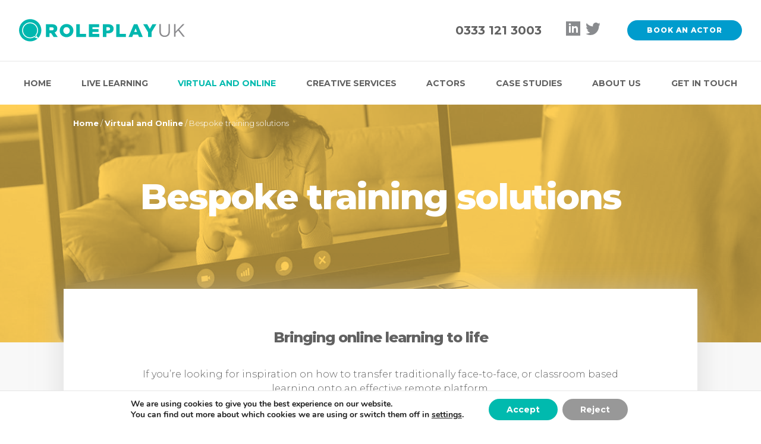

--- FILE ---
content_type: text/html; charset=UTF-8
request_url: https://roleplayuk.com/virtual-and-online/bespoke-training-solutions/
body_size: 16381
content:
<!doctype html>
<html class="no-js" lang="en-GB" >
<head>
	<meta charset="UTF-8"/>
	<meta name="viewport" content="width=device-width, initial-scale=1.0"/>
	<link rel="preconnect" href="https://fonts.googleapis.com">
	<link rel="preconnect" href="https://fonts.gstatic.com" crossorigin>
	<link href="https://fonts.googleapis.com/css2?family=Montserrat:wght@300;400;700;800&family=Space+Mono&display=swap" rel="stylesheet">
	<meta name='robots' content='index, follow, max-image-preview:large, max-snippet:-1, max-video-preview:-1' />
	<style>img:is([sizes="auto" i], [sizes^="auto," i]) { contain-intrinsic-size: 3000px 1500px }</style>
	
            <script data-no-defer="1" data-ezscrex="false" data-cfasync="false" data-pagespeed-no-defer data-cookieconsent="ignore">
                var ctPublicFunctions = {"_ajax_nonce":"1f492dc5da","_rest_nonce":"98218bb0f8","_ajax_url":"\/wp\/wp-admin\/admin-ajax.php","_rest_url":"https:\/\/roleplayuk.com\/wp-json\/","data__cookies_type":"none","data__ajax_type":"rest","data__bot_detector_enabled":"1","data__frontend_data_log_enabled":1,"cookiePrefix":"","wprocket_detected":false,"host_url":"roleplayuk.com","text__ee_click_to_select":"Click to select the whole data","text__ee_original_email":"The complete one is","text__ee_got_it":"Got it","text__ee_blocked":"Blocked","text__ee_cannot_connect":"Cannot connect","text__ee_cannot_decode":"Can not decode email. Unknown reason","text__ee_email_decoder":"CleanTalk email decoder","text__ee_wait_for_decoding":"The magic is on the way!","text__ee_decoding_process":"Please wait a few seconds while we decode the contact data."}
            </script>
        
            <script data-no-defer="1" data-ezscrex="false" data-cfasync="false" data-pagespeed-no-defer data-cookieconsent="ignore">
                var ctPublic = {"_ajax_nonce":"1f492dc5da","settings__forms__check_internal":"0","settings__forms__check_external":"0","settings__forms__force_protection":0,"settings__forms__search_test":"1","settings__data__bot_detector_enabled":"1","settings__sfw__anti_crawler":0,"blog_home":"https:\/\/roleplayuk.com\/","pixel__setting":"3","pixel__enabled":false,"pixel__url":null,"data__email_check_before_post":"1","data__email_check_exist_post":1,"data__cookies_type":"none","data__key_is_ok":true,"data__visible_fields_required":true,"wl_brandname":"Anti-Spam by CleanTalk","wl_brandname_short":"CleanTalk","ct_checkjs_key":2022833781,"emailEncoderPassKey":"98e9d4104b8774ee35248672232998d7","bot_detector_forms_excluded":"W10=","advancedCacheExists":false,"varnishCacheExists":false,"wc_ajax_add_to_cart":false}
            </script>
        
	<!-- This site is optimized with the Yoast SEO plugin v25.9 - https://yoast.com/wordpress/plugins/seo/ -->
	<title>Bespoke training solutions - Roleplay UK</title>
	<link rel="canonical" href="https://roleplayuk.com/virtual-and-online/bespoke-training-solutions/" />
	<meta property="og:locale" content="en_GB" />
	<meta property="og:type" content="article" />
	<meta property="og:title" content="Bespoke training solutions - Roleplay UK" />
	<meta property="og:url" content="https://roleplayuk.com/virtual-and-online/bespoke-training-solutions/" />
	<meta property="og:site_name" content="Roleplay UK" />
	<meta property="article:modified_time" content="2020-06-16T11:39:11+00:00" />
	<meta name="twitter:card" content="summary_large_image" />
	<meta name="twitter:image" content="https://roleplayuk.com/app/themes/foundationpress/src/assets/images/placeholder/placeholder--og-twitter.jpg" />
	<script type="application/ld+json" class="yoast-schema-graph">{"@context":"https://schema.org","@graph":[{"@type":"WebPage","@id":"https://roleplayuk.com/virtual-and-online/bespoke-training-solutions/","url":"https://roleplayuk.com/virtual-and-online/bespoke-training-solutions/","name":"Bespoke training solutions - Roleplay UK","isPartOf":{"@id":"https://roleplayuk.com/#website"},"datePublished":"2020-06-15T15:31:56+00:00","dateModified":"2020-06-16T11:39:11+00:00","breadcrumb":{"@id":"https://roleplayuk.com/virtual-and-online/bespoke-training-solutions/#breadcrumb"},"inLanguage":"en-GB","potentialAction":[{"@type":"ReadAction","target":["https://roleplayuk.com/virtual-and-online/bespoke-training-solutions/"]}]},{"@type":"BreadcrumbList","@id":"https://roleplayuk.com/virtual-and-online/bespoke-training-solutions/#breadcrumb","itemListElement":[{"@type":"ListItem","position":1,"name":"Home","item":"https://roleplayuk.com/"},{"@type":"ListItem","position":2,"name":"Virtual and Online","item":"https://roleplayuk.com/virtual-and-online/"},{"@type":"ListItem","position":3,"name":"Bespoke training solutions"}]},{"@type":"WebSite","@id":"https://roleplayuk.com/#website","url":"https://roleplayuk.com/","name":"Roleplay UK","description":"Bring learning to life with drame-led training","potentialAction":[{"@type":"SearchAction","target":{"@type":"EntryPoint","urlTemplate":"https://roleplayuk.com/?s={search_term_string}"},"query-input":{"@type":"PropertyValueSpecification","valueRequired":true,"valueName":"search_term_string"}}],"inLanguage":"en-GB"}]}</script>
	<!-- / Yoast SEO plugin. -->


<link rel='dns-prefetch' href='//roleplayuk.com' />
<link rel='dns-prefetch' href='//fd.cleantalk.org' />
<link rel='dns-prefetch' href='//www.google.com' />
<link rel='dns-prefetch' href='//ajax.googleapis.com' />
<link rel='stylesheet' id='wp-block-library-css' href='https://roleplayuk.com/wp/wp-includes/css/dist/block-library/style.min.css?asver=1760002514' type='text/css' media='all' />
<style id='classic-theme-styles-inline-css' type='text/css'>
/*! This file is auto-generated */
.wp-block-button__link{color:#fff;background-color:#32373c;border-radius:9999px;box-shadow:none;text-decoration:none;padding:calc(.667em + 2px) calc(1.333em + 2px);font-size:1.125em}.wp-block-file__button{background:#32373c;color:#fff;text-decoration:none}
</style>
<style id='safe-svg-svg-icon-style-inline-css' type='text/css'>
.safe-svg-cover{text-align:center}.safe-svg-cover .safe-svg-inside{display:inline-block;max-width:100%}.safe-svg-cover svg{fill:currentColor;height:100%;max-height:100%;max-width:100%;width:100%}

</style>
<style id='global-styles-inline-css' type='text/css'>
:root{--wp--preset--aspect-ratio--square: 1;--wp--preset--aspect-ratio--4-3: 4/3;--wp--preset--aspect-ratio--3-4: 3/4;--wp--preset--aspect-ratio--3-2: 3/2;--wp--preset--aspect-ratio--2-3: 2/3;--wp--preset--aspect-ratio--16-9: 16/9;--wp--preset--aspect-ratio--9-16: 9/16;--wp--preset--color--black: #000000;--wp--preset--color--cyan-bluish-gray: #abb8c3;--wp--preset--color--white: #ffffff;--wp--preset--color--pale-pink: #f78da7;--wp--preset--color--vivid-red: #cf2e2e;--wp--preset--color--luminous-vivid-orange: #ff6900;--wp--preset--color--luminous-vivid-amber: #fcb900;--wp--preset--color--light-green-cyan: #7bdcb5;--wp--preset--color--vivid-green-cyan: #00d084;--wp--preset--color--pale-cyan-blue: #8ed1fc;--wp--preset--color--vivid-cyan-blue: #0693e3;--wp--preset--color--vivid-purple: #9b51e0;--wp--preset--gradient--vivid-cyan-blue-to-vivid-purple: linear-gradient(135deg,rgba(6,147,227,1) 0%,rgb(155,81,224) 100%);--wp--preset--gradient--light-green-cyan-to-vivid-green-cyan: linear-gradient(135deg,rgb(122,220,180) 0%,rgb(0,208,130) 100%);--wp--preset--gradient--luminous-vivid-amber-to-luminous-vivid-orange: linear-gradient(135deg,rgba(252,185,0,1) 0%,rgba(255,105,0,1) 100%);--wp--preset--gradient--luminous-vivid-orange-to-vivid-red: linear-gradient(135deg,rgba(255,105,0,1) 0%,rgb(207,46,46) 100%);--wp--preset--gradient--very-light-gray-to-cyan-bluish-gray: linear-gradient(135deg,rgb(238,238,238) 0%,rgb(169,184,195) 100%);--wp--preset--gradient--cool-to-warm-spectrum: linear-gradient(135deg,rgb(74,234,220) 0%,rgb(151,120,209) 20%,rgb(207,42,186) 40%,rgb(238,44,130) 60%,rgb(251,105,98) 80%,rgb(254,248,76) 100%);--wp--preset--gradient--blush-light-purple: linear-gradient(135deg,rgb(255,206,236) 0%,rgb(152,150,240) 100%);--wp--preset--gradient--blush-bordeaux: linear-gradient(135deg,rgb(254,205,165) 0%,rgb(254,45,45) 50%,rgb(107,0,62) 100%);--wp--preset--gradient--luminous-dusk: linear-gradient(135deg,rgb(255,203,112) 0%,rgb(199,81,192) 50%,rgb(65,88,208) 100%);--wp--preset--gradient--pale-ocean: linear-gradient(135deg,rgb(255,245,203) 0%,rgb(182,227,212) 50%,rgb(51,167,181) 100%);--wp--preset--gradient--electric-grass: linear-gradient(135deg,rgb(202,248,128) 0%,rgb(113,206,126) 100%);--wp--preset--gradient--midnight: linear-gradient(135deg,rgb(2,3,129) 0%,rgb(40,116,252) 100%);--wp--preset--font-size--small: 13px;--wp--preset--font-size--medium: 20px;--wp--preset--font-size--large: 36px;--wp--preset--font-size--x-large: 42px;--wp--preset--spacing--20: 0.44rem;--wp--preset--spacing--30: 0.67rem;--wp--preset--spacing--40: 1rem;--wp--preset--spacing--50: 1.5rem;--wp--preset--spacing--60: 2.25rem;--wp--preset--spacing--70: 3.38rem;--wp--preset--spacing--80: 5.06rem;--wp--preset--shadow--natural: 6px 6px 9px rgba(0, 0, 0, 0.2);--wp--preset--shadow--deep: 12px 12px 50px rgba(0, 0, 0, 0.4);--wp--preset--shadow--sharp: 6px 6px 0px rgba(0, 0, 0, 0.2);--wp--preset--shadow--outlined: 6px 6px 0px -3px rgba(255, 255, 255, 1), 6px 6px rgba(0, 0, 0, 1);--wp--preset--shadow--crisp: 6px 6px 0px rgba(0, 0, 0, 1);}:where(.is-layout-flex){gap: 0.5em;}:where(.is-layout-grid){gap: 0.5em;}body .is-layout-flex{display: flex;}.is-layout-flex{flex-wrap: wrap;align-items: center;}.is-layout-flex > :is(*, div){margin: 0;}body .is-layout-grid{display: grid;}.is-layout-grid > :is(*, div){margin: 0;}:where(.wp-block-columns.is-layout-flex){gap: 2em;}:where(.wp-block-columns.is-layout-grid){gap: 2em;}:where(.wp-block-post-template.is-layout-flex){gap: 1.25em;}:where(.wp-block-post-template.is-layout-grid){gap: 1.25em;}.has-black-color{color: var(--wp--preset--color--black) !important;}.has-cyan-bluish-gray-color{color: var(--wp--preset--color--cyan-bluish-gray) !important;}.has-white-color{color: var(--wp--preset--color--white) !important;}.has-pale-pink-color{color: var(--wp--preset--color--pale-pink) !important;}.has-vivid-red-color{color: var(--wp--preset--color--vivid-red) !important;}.has-luminous-vivid-orange-color{color: var(--wp--preset--color--luminous-vivid-orange) !important;}.has-luminous-vivid-amber-color{color: var(--wp--preset--color--luminous-vivid-amber) !important;}.has-light-green-cyan-color{color: var(--wp--preset--color--light-green-cyan) !important;}.has-vivid-green-cyan-color{color: var(--wp--preset--color--vivid-green-cyan) !important;}.has-pale-cyan-blue-color{color: var(--wp--preset--color--pale-cyan-blue) !important;}.has-vivid-cyan-blue-color{color: var(--wp--preset--color--vivid-cyan-blue) !important;}.has-vivid-purple-color{color: var(--wp--preset--color--vivid-purple) !important;}.has-black-background-color{background-color: var(--wp--preset--color--black) !important;}.has-cyan-bluish-gray-background-color{background-color: var(--wp--preset--color--cyan-bluish-gray) !important;}.has-white-background-color{background-color: var(--wp--preset--color--white) !important;}.has-pale-pink-background-color{background-color: var(--wp--preset--color--pale-pink) !important;}.has-vivid-red-background-color{background-color: var(--wp--preset--color--vivid-red) !important;}.has-luminous-vivid-orange-background-color{background-color: var(--wp--preset--color--luminous-vivid-orange) !important;}.has-luminous-vivid-amber-background-color{background-color: var(--wp--preset--color--luminous-vivid-amber) !important;}.has-light-green-cyan-background-color{background-color: var(--wp--preset--color--light-green-cyan) !important;}.has-vivid-green-cyan-background-color{background-color: var(--wp--preset--color--vivid-green-cyan) !important;}.has-pale-cyan-blue-background-color{background-color: var(--wp--preset--color--pale-cyan-blue) !important;}.has-vivid-cyan-blue-background-color{background-color: var(--wp--preset--color--vivid-cyan-blue) !important;}.has-vivid-purple-background-color{background-color: var(--wp--preset--color--vivid-purple) !important;}.has-black-border-color{border-color: var(--wp--preset--color--black) !important;}.has-cyan-bluish-gray-border-color{border-color: var(--wp--preset--color--cyan-bluish-gray) !important;}.has-white-border-color{border-color: var(--wp--preset--color--white) !important;}.has-pale-pink-border-color{border-color: var(--wp--preset--color--pale-pink) !important;}.has-vivid-red-border-color{border-color: var(--wp--preset--color--vivid-red) !important;}.has-luminous-vivid-orange-border-color{border-color: var(--wp--preset--color--luminous-vivid-orange) !important;}.has-luminous-vivid-amber-border-color{border-color: var(--wp--preset--color--luminous-vivid-amber) !important;}.has-light-green-cyan-border-color{border-color: var(--wp--preset--color--light-green-cyan) !important;}.has-vivid-green-cyan-border-color{border-color: var(--wp--preset--color--vivid-green-cyan) !important;}.has-pale-cyan-blue-border-color{border-color: var(--wp--preset--color--pale-cyan-blue) !important;}.has-vivid-cyan-blue-border-color{border-color: var(--wp--preset--color--vivid-cyan-blue) !important;}.has-vivid-purple-border-color{border-color: var(--wp--preset--color--vivid-purple) !important;}.has-vivid-cyan-blue-to-vivid-purple-gradient-background{background: var(--wp--preset--gradient--vivid-cyan-blue-to-vivid-purple) !important;}.has-light-green-cyan-to-vivid-green-cyan-gradient-background{background: var(--wp--preset--gradient--light-green-cyan-to-vivid-green-cyan) !important;}.has-luminous-vivid-amber-to-luminous-vivid-orange-gradient-background{background: var(--wp--preset--gradient--luminous-vivid-amber-to-luminous-vivid-orange) !important;}.has-luminous-vivid-orange-to-vivid-red-gradient-background{background: var(--wp--preset--gradient--luminous-vivid-orange-to-vivid-red) !important;}.has-very-light-gray-to-cyan-bluish-gray-gradient-background{background: var(--wp--preset--gradient--very-light-gray-to-cyan-bluish-gray) !important;}.has-cool-to-warm-spectrum-gradient-background{background: var(--wp--preset--gradient--cool-to-warm-spectrum) !important;}.has-blush-light-purple-gradient-background{background: var(--wp--preset--gradient--blush-light-purple) !important;}.has-blush-bordeaux-gradient-background{background: var(--wp--preset--gradient--blush-bordeaux) !important;}.has-luminous-dusk-gradient-background{background: var(--wp--preset--gradient--luminous-dusk) !important;}.has-pale-ocean-gradient-background{background: var(--wp--preset--gradient--pale-ocean) !important;}.has-electric-grass-gradient-background{background: var(--wp--preset--gradient--electric-grass) !important;}.has-midnight-gradient-background{background: var(--wp--preset--gradient--midnight) !important;}.has-small-font-size{font-size: var(--wp--preset--font-size--small) !important;}.has-medium-font-size{font-size: var(--wp--preset--font-size--medium) !important;}.has-large-font-size{font-size: var(--wp--preset--font-size--large) !important;}.has-x-large-font-size{font-size: var(--wp--preset--font-size--x-large) !important;}
:where(.wp-block-post-template.is-layout-flex){gap: 1.25em;}:where(.wp-block-post-template.is-layout-grid){gap: 1.25em;}
:where(.wp-block-columns.is-layout-flex){gap: 2em;}:where(.wp-block-columns.is-layout-grid){gap: 2em;}
:root :where(.wp-block-pullquote){font-size: 1.5em;line-height: 1.6;}
</style>
<link rel='stylesheet' id='cleantalk-public-css-css' href='https://roleplayuk.com/app/plugins/cleantalk-spam-protect/css/cleantalk-public.min.css?asver=1760002514' type='text/css' media='all' />
<link rel='stylesheet' id='cleantalk-email-decoder-css-css' href='https://roleplayuk.com/app/plugins/cleantalk-spam-protect/css/cleantalk-email-decoder.min.css?asver=1760002514' type='text/css' media='all' />
<link rel='stylesheet' id='real-time-validation-plugin-styles-css' href='https://roleplayuk.com/app/plugins/real-time-validation-for-gravity-forms/public/assets/css/public.css?asver=1760002514' type='text/css' media='all' />
<link rel='stylesheet' id='main-stylesheet-css' href='https://roleplayuk.com/app/themes/foundationpress/dist/assets/css/app.css?asver=1760002514' type='text/css' media='all' />
<link rel='stylesheet' id='moove_gdpr_frontend-css' href='https://roleplayuk.com/app/plugins/gdpr-cookie-compliance/dist/styles/gdpr-main.css?asver=1760002514' type='text/css' media='all' />
<style id='moove_gdpr_frontend-inline-css' type='text/css'>
#moove_gdpr_cookie_modal,#moove_gdpr_cookie_info_bar,.gdpr_cookie_settings_shortcode_content{font-family:&#039;Nunito&#039;,sans-serif}#moove_gdpr_save_popup_settings_button{background-color:#373737;color:#fff}#moove_gdpr_save_popup_settings_button:hover{background-color:#000}#moove_gdpr_cookie_info_bar .moove-gdpr-info-bar-container .moove-gdpr-info-bar-content a.mgbutton,#moove_gdpr_cookie_info_bar .moove-gdpr-info-bar-container .moove-gdpr-info-bar-content button.mgbutton{background-color:#00baae}#moove_gdpr_cookie_modal .moove-gdpr-modal-content .moove-gdpr-modal-footer-content .moove-gdpr-button-holder a.mgbutton,#moove_gdpr_cookie_modal .moove-gdpr-modal-content .moove-gdpr-modal-footer-content .moove-gdpr-button-holder button.mgbutton,.gdpr_cookie_settings_shortcode_content .gdpr-shr-button.button-green{background-color:#00baae;border-color:#00baae}#moove_gdpr_cookie_modal .moove-gdpr-modal-content .moove-gdpr-modal-footer-content .moove-gdpr-button-holder a.mgbutton:hover,#moove_gdpr_cookie_modal .moove-gdpr-modal-content .moove-gdpr-modal-footer-content .moove-gdpr-button-holder button.mgbutton:hover,.gdpr_cookie_settings_shortcode_content .gdpr-shr-button.button-green:hover{background-color:#fff;color:#00baae}#moove_gdpr_cookie_modal .moove-gdpr-modal-content .moove-gdpr-modal-close i,#moove_gdpr_cookie_modal .moove-gdpr-modal-content .moove-gdpr-modal-close span.gdpr-icon{background-color:#00baae;border:1px solid #00baae}#moove_gdpr_cookie_info_bar span.moove-gdpr-infobar-allow-all.focus-g,#moove_gdpr_cookie_info_bar span.moove-gdpr-infobar-allow-all:focus,#moove_gdpr_cookie_info_bar button.moove-gdpr-infobar-allow-all.focus-g,#moove_gdpr_cookie_info_bar button.moove-gdpr-infobar-allow-all:focus,#moove_gdpr_cookie_info_bar span.moove-gdpr-infobar-reject-btn.focus-g,#moove_gdpr_cookie_info_bar span.moove-gdpr-infobar-reject-btn:focus,#moove_gdpr_cookie_info_bar button.moove-gdpr-infobar-reject-btn.focus-g,#moove_gdpr_cookie_info_bar button.moove-gdpr-infobar-reject-btn:focus,#moove_gdpr_cookie_info_bar span.change-settings-button.focus-g,#moove_gdpr_cookie_info_bar span.change-settings-button:focus,#moove_gdpr_cookie_info_bar button.change-settings-button.focus-g,#moove_gdpr_cookie_info_bar button.change-settings-button:focus{-webkit-box-shadow:0 0 1px 3px #00baae;-moz-box-shadow:0 0 1px 3px #00baae;box-shadow:0 0 1px 3px #00baae}#moove_gdpr_cookie_modal .moove-gdpr-modal-content .moove-gdpr-modal-close i:hover,#moove_gdpr_cookie_modal .moove-gdpr-modal-content .moove-gdpr-modal-close span.gdpr-icon:hover,#moove_gdpr_cookie_info_bar span[data-href]>u.change-settings-button{color:#00baae}#moove_gdpr_cookie_modal .moove-gdpr-modal-content .moove-gdpr-modal-left-content #moove-gdpr-menu li.menu-item-selected a span.gdpr-icon,#moove_gdpr_cookie_modal .moove-gdpr-modal-content .moove-gdpr-modal-left-content #moove-gdpr-menu li.menu-item-selected button span.gdpr-icon{color:inherit}#moove_gdpr_cookie_modal .moove-gdpr-modal-content .moove-gdpr-modal-left-content #moove-gdpr-menu li a span.gdpr-icon,#moove_gdpr_cookie_modal .moove-gdpr-modal-content .moove-gdpr-modal-left-content #moove-gdpr-menu li button span.gdpr-icon{color:inherit}#moove_gdpr_cookie_modal .gdpr-acc-link{line-height:0;font-size:0;color:transparent;position:absolute}#moove_gdpr_cookie_modal .moove-gdpr-modal-content .moove-gdpr-modal-close:hover i,#moove_gdpr_cookie_modal .moove-gdpr-modal-content .moove-gdpr-modal-left-content #moove-gdpr-menu li a,#moove_gdpr_cookie_modal .moove-gdpr-modal-content .moove-gdpr-modal-left-content #moove-gdpr-menu li button,#moove_gdpr_cookie_modal .moove-gdpr-modal-content .moove-gdpr-modal-left-content #moove-gdpr-menu li button i,#moove_gdpr_cookie_modal .moove-gdpr-modal-content .moove-gdpr-modal-left-content #moove-gdpr-menu li a i,#moove_gdpr_cookie_modal .moove-gdpr-modal-content .moove-gdpr-tab-main .moove-gdpr-tab-main-content a:hover,#moove_gdpr_cookie_info_bar.moove-gdpr-dark-scheme .moove-gdpr-info-bar-container .moove-gdpr-info-bar-content a.mgbutton:hover,#moove_gdpr_cookie_info_bar.moove-gdpr-dark-scheme .moove-gdpr-info-bar-container .moove-gdpr-info-bar-content button.mgbutton:hover,#moove_gdpr_cookie_info_bar.moove-gdpr-dark-scheme .moove-gdpr-info-bar-container .moove-gdpr-info-bar-content a:hover,#moove_gdpr_cookie_info_bar.moove-gdpr-dark-scheme .moove-gdpr-info-bar-container .moove-gdpr-info-bar-content button:hover,#moove_gdpr_cookie_info_bar.moove-gdpr-dark-scheme .moove-gdpr-info-bar-container .moove-gdpr-info-bar-content span.change-settings-button:hover,#moove_gdpr_cookie_info_bar.moove-gdpr-dark-scheme .moove-gdpr-info-bar-container .moove-gdpr-info-bar-content button.change-settings-button:hover,#moove_gdpr_cookie_info_bar.moove-gdpr-dark-scheme .moove-gdpr-info-bar-container .moove-gdpr-info-bar-content u.change-settings-button:hover,#moove_gdpr_cookie_info_bar span[data-href]>u.change-settings-button,#moove_gdpr_cookie_info_bar.moove-gdpr-dark-scheme .moove-gdpr-info-bar-container .moove-gdpr-info-bar-content a.mgbutton.focus-g,#moove_gdpr_cookie_info_bar.moove-gdpr-dark-scheme .moove-gdpr-info-bar-container .moove-gdpr-info-bar-content button.mgbutton.focus-g,#moove_gdpr_cookie_info_bar.moove-gdpr-dark-scheme .moove-gdpr-info-bar-container .moove-gdpr-info-bar-content a.focus-g,#moove_gdpr_cookie_info_bar.moove-gdpr-dark-scheme .moove-gdpr-info-bar-container .moove-gdpr-info-bar-content button.focus-g,#moove_gdpr_cookie_info_bar.moove-gdpr-dark-scheme .moove-gdpr-info-bar-container .moove-gdpr-info-bar-content a.mgbutton:focus,#moove_gdpr_cookie_info_bar.moove-gdpr-dark-scheme .moove-gdpr-info-bar-container .moove-gdpr-info-bar-content button.mgbutton:focus,#moove_gdpr_cookie_info_bar.moove-gdpr-dark-scheme .moove-gdpr-info-bar-container .moove-gdpr-info-bar-content a:focus,#moove_gdpr_cookie_info_bar.moove-gdpr-dark-scheme .moove-gdpr-info-bar-container .moove-gdpr-info-bar-content button:focus,#moove_gdpr_cookie_info_bar.moove-gdpr-dark-scheme .moove-gdpr-info-bar-container .moove-gdpr-info-bar-content span.change-settings-button.focus-g,span.change-settings-button:focus,button.change-settings-button.focus-g,button.change-settings-button:focus,#moove_gdpr_cookie_info_bar.moove-gdpr-dark-scheme .moove-gdpr-info-bar-container .moove-gdpr-info-bar-content u.change-settings-button.focus-g,#moove_gdpr_cookie_info_bar.moove-gdpr-dark-scheme .moove-gdpr-info-bar-container .moove-gdpr-info-bar-content u.change-settings-button:focus{color:#00baae}#moove_gdpr_cookie_modal .moove-gdpr-branding.focus-g span,#moove_gdpr_cookie_modal .moove-gdpr-modal-content .moove-gdpr-tab-main a.focus-g,#moove_gdpr_cookie_modal .moove-gdpr-modal-content .moove-gdpr-tab-main .gdpr-cd-details-toggle.focus-g{color:#00baae}#moove_gdpr_cookie_modal.gdpr_lightbox-hide{display:none}
</style>
<script type="text/javascript" src="https://roleplayuk.com/app/plugins/cleantalk-spam-protect/js/apbct-public-bundle.min.js?asver=1760002514" id="apbct-public-bundle.min-js-js"></script>
<script type="text/javascript" src="https://fd.cleantalk.org/ct-bot-detector-wrapper.js?asver=1760002514" id="ct_bot_detector-js" defer="defer" data-wp-strategy="defer"></script>
<script type="text/javascript" src="https://ajax.googleapis.com/ajax/libs/jquery/3.2.1/jquery.min.js?asver=1760002514" id="jquery-js"></script>
<script type="text/javascript" src="https://roleplayuk.com/app/plugins/real-time-validation-for-gravity-forms/public/assets/js/livevalidation_standalone.js?asver=1760002514" id="real-time-validation-live-validation-js"></script>
<script type="text/javascript" src="https://roleplayuk.com/app/plugins/real-time-validation-for-gravity-forms/public/assets/js/public.js?asver=1760002514" id="real-time-validation-plugin-script-js"></script>
<script type="text/javascript" src="https://roleplayuk.com/app/plugins/real-time-validation-for-gravity-forms/public/assets/js/default_validation.js?asver=1760002514" id="real-time-validation-plugin-defaiult-skin-js-js"></script>
<link rel="https://api.w.org/" href="https://roleplayuk.com/wp-json/" /><link rel="alternate" title="JSON" type="application/json" href="https://roleplayuk.com/wp-json/wp/v2/pages/2247" /><link rel="alternate" title="oEmbed (JSON)" type="application/json+oembed" href="https://roleplayuk.com/wp-json/oembed/1.0/embed?url=https%3A%2F%2Froleplayuk.com%2Fvirtual-and-online%2Fbespoke-training-solutions%2F" />
<link rel="alternate" title="oEmbed (XML)" type="text/xml+oembed" href="https://roleplayuk.com/wp-json/oembed/1.0/embed?url=https%3A%2F%2Froleplayuk.com%2Fvirtual-and-online%2Fbespoke-training-solutions%2F&#038;format=xml" />

        <script type="text/javascript">
            var jQueryMigrateHelperHasSentDowngrade = false;

			window.onerror = function( msg, url, line, col, error ) {
				// Break out early, do not processing if a downgrade reqeust was already sent.
				if ( jQueryMigrateHelperHasSentDowngrade ) {
					return true;
                }

				var xhr = new XMLHttpRequest();
				var nonce = 'd3fb8261b5';
				var jQueryFunctions = [
					'andSelf',
					'browser',
					'live',
					'boxModel',
					'support.boxModel',
					'size',
					'swap',
					'clean',
					'sub',
                ];
				var match_pattern = /\)\.(.+?) is not a function/;
                var erroredFunction = msg.match( match_pattern );

                // If there was no matching functions, do not try to downgrade.
                if ( null === erroredFunction || typeof erroredFunction !== 'object' || typeof erroredFunction[1] === "undefined" || -1 === jQueryFunctions.indexOf( erroredFunction[1] ) ) {
                    return true;
                }

                // Set that we've now attempted a downgrade request.
                jQueryMigrateHelperHasSentDowngrade = true;

				xhr.open( 'POST', 'https://roleplayuk.com/wp/wp-admin/admin-ajax.php' );
				xhr.setRequestHeader( 'Content-Type', 'application/x-www-form-urlencoded' );
				xhr.onload = function () {
					var response,
                        reload = false;

					if ( 200 === xhr.status ) {
                        try {
                        	response = JSON.parse( xhr.response );

                        	reload = response.data.reload;
                        } catch ( e ) {
                        	reload = false;
                        }
                    }

					// Automatically reload the page if a deprecation caused an automatic downgrade, ensure visitors get the best possible experience.
					if ( reload ) {
						location.reload();
                    }
				};

				xhr.send( encodeURI( 'action=jquery-migrate-downgrade-version&_wpnonce=' + nonce ) );

				// Suppress error alerts in older browsers
				return true;
			}
        </script>

		<style type="text/css">.grecaptcha-badge { 
    visibility: hidden;
    opacity: 0;
}</style><link rel="icon" href="https://s3.eu-west-2.amazonaws.com/cdn.roleplayuk.com/2018/08/cropped-roleplay-favicon-32x32.png" sizes="32x32" />
<link rel="icon" href="https://s3.eu-west-2.amazonaws.com/cdn.roleplayuk.com/2018/08/cropped-roleplay-favicon-192x192.png" sizes="192x192" />
<link rel="apple-touch-icon" href="https://s3.eu-west-2.amazonaws.com/cdn.roleplayuk.com/2018/08/cropped-roleplay-favicon-180x180.png" />
<meta name="msapplication-TileImage" content="https://s3.eu-west-2.amazonaws.com/cdn.roleplayuk.com/2018/08/cropped-roleplay-favicon-270x270.png" />
</head>
<body class="wp-singular page-template page-template-page-templates page-template-page-standard-template-row-builder page-template-page-templatespage-standard-template-row-builder-php page page-id-2247 page-child parent-pageid-2217 wp-theme-foundationpress offcanvas">


<header>

	<div class="tabbar at-top">
	<a class="tabbar-logo-container" href="https://roleplayuk.com/" rel="home">
		<img alt="RoleplayUK Logo"  class="tabbar-logo__img tabbar-logo__img--colour"
				 src="https://roleplayuk.com/app/themes/foundationpress/src/assets/images/roleplay-logo.svg"/>
		<img alt="RoleplayUK Logo" class="tabbar-logo__img tabbar-logo__img--white"
				 src="https://roleplayuk.com/app/themes/foundationpress/src/assets/images/roleplay-logo--white.svg"/>
	</a>
	<a class="mobile-menu-trigger" id="nav-icon">
		<span></span>
		<span></span>
		<span></span>
		<span></span>
	</a>
</div>
	<div class="fullscreen-navigation">
	<ul id="menu-desktop-menu" class="vertical menu" data-accordion-menu data-submenu-toggle="true"><li id="menu-item-1511" class="menu-item menu-item-type-post_type menu-item-object-page menu-item-home menu-item-1511"><a href="https://roleplayuk.com/">Home</a></li>
<li id="menu-item-197" class="menu-item menu-item-type-post_type menu-item-object-page menu-item-has-children menu-item-197"><a href="https://roleplayuk.com/live-learning/">LIVE Learning</a>
<ul class="vertical nested menu">
	<li id="menu-item-1482" class="menu-item menu-item-type-post_type menu-item-object-page menu-item-has-children menu-item-1482"><a href="https://roleplayuk.com/live-learning/customer-service/">Customer Service</a>
	<ul class="vertical nested menu">
		<li id="menu-item-1483" class="menu-item menu-item-type-post_type menu-item-object-page menu-item-1483"><a href="https://roleplayuk.com/live-learning/customer-service/excellence-in-customer-service/">Excellence in Customer Service</a></li>
		<li id="menu-item-232" class="menu-item menu-item-type-post_type menu-item-object-page menu-item-has-children menu-item-232"><a href="https://roleplayuk.com/live-learning/customer-service/challenging-interactions/">Challenging interactions</a>
		<ul class="vertical nested menu">
			<li id="menu-item-233" class="menu-item menu-item-type-post_type menu-item-object-page menu-item-233"><a href="https://roleplayuk.com/live-learning/customer-service/challenging-interactions/handling-difficult-conversations/">Handling difficult conversations</a></li>
		</ul>
</li>
		<li id="menu-item-1484" class="menu-item menu-item-type-post_type menu-item-object-page menu-item-has-children menu-item-1484"><a href="https://roleplayuk.com/live-learning/customer-service/leading-customer-service-teams/">Leading customer service teams</a>
		<ul class="vertical nested menu">
			<li id="menu-item-1486" class="menu-item menu-item-type-post_type menu-item-object-page menu-item-1486"><a href="https://roleplayuk.com/live-learning/customer-service/leading-customer-service-teams/a-coaching-approach/">A coaching approach</a></li>
			<li id="menu-item-1485" class="menu-item menu-item-type-post_type menu-item-object-page menu-item-1485"><a href="https://roleplayuk.com/live-learning/customer-service/leading-customer-service-teams/leading-an-effective-team/">Leading an effective team</a></li>
		</ul>
</li>
	</ul>
</li>
	<li id="menu-item-1487" class="menu-item menu-item-type-post_type menu-item-object-page menu-item-has-children menu-item-1487"><a href="https://roleplayuk.com/live-learning/personal-effectiveness/">Personal Effectiveness</a>
	<ul class="vertical nested menu">
		<li id="menu-item-1488" class="menu-item menu-item-type-post_type menu-item-object-page menu-item-has-children menu-item-1488"><a href="https://roleplayuk.com/live-learning/personal-effectiveness/communication/">Communication</a>
		<ul class="vertical nested menu">
			<li id="menu-item-1489" class="menu-item menu-item-type-post_type menu-item-object-page menu-item-1489"><a href="https://roleplayuk.com/live-learning/personal-effectiveness/communication/assertiveness/">Assertiveness</a></li>
			<li id="menu-item-1490" class="menu-item menu-item-type-post_type menu-item-object-page menu-item-1490"><a href="https://roleplayuk.com/live-learning/personal-effectiveness/communication/influencing/">Influencing</a></li>
			<li id="menu-item-1491" class="menu-item menu-item-type-post_type menu-item-object-page menu-item-1491"><a href="https://roleplayuk.com/live-learning/personal-effectiveness/communication/meetings/">Meetings</a></li>
			<li id="menu-item-1492" class="menu-item menu-item-type-post_type menu-item-object-page menu-item-1492"><a href="https://roleplayuk.com/live-learning/personal-effectiveness/communication/networking/">Networking</a></li>
			<li id="menu-item-1494" class="menu-item menu-item-type-post_type menu-item-object-page menu-item-1494"><a href="https://roleplayuk.com/live-learning/personal-effectiveness/communication/presentation/">Presentation</a></li>
			<li id="menu-item-1495" class="menu-item menu-item-type-post_type menu-item-object-page menu-item-1495"><a href="https://roleplayuk.com/live-learning/personal-effectiveness/communication/storytelling/">Storytelling</a></li>
		</ul>
</li>
		<li id="menu-item-1504" class="menu-item menu-item-type-post_type menu-item-object-page menu-item-has-children menu-item-1504"><a href="https://roleplayuk.com/live-learning/personal-effectiveness/personal-impact/">Personal Impact</a>
		<ul class="vertical nested menu">
			<li id="menu-item-1498" class="menu-item menu-item-type-post_type menu-item-object-page menu-item-1498"><a href="https://roleplayuk.com/live-learning/personal-effectiveness/personal-impact/creativity-innovation/">Creativity &#038; Innovation</a></li>
			<li id="menu-item-1506" class="menu-item menu-item-type-post_type menu-item-object-page menu-item-1506"><a href="https://roleplayuk.com/live-learning/personal-effectiveness/personal-impact/inclusion/">Inclusion</a></li>
			<li id="menu-item-1502" class="menu-item menu-item-type-post_type menu-item-object-page menu-item-1502"><a href="https://roleplayuk.com/live-learning/personal-effectiveness/personal-impact/wellbeing/">Wellbeing</a></li>
		</ul>
</li>
	</ul>
</li>
	<li id="menu-item-1512" class="menu-item menu-item-type-post_type menu-item-object-page menu-item-has-children menu-item-1512"><a href="https://roleplayuk.com/live-learning/leading-and-management/">Leading and Management</a>
	<ul class="vertical nested menu">
		<li id="menu-item-1513" class="menu-item menu-item-type-post_type menu-item-object-page menu-item-has-children menu-item-1513"><a href="https://roleplayuk.com/live-learning/leading-and-management/leadership/">Leadership</a>
		<ul class="vertical nested menu">
			<li id="menu-item-1517" class="menu-item menu-item-type-post_type menu-item-object-page menu-item-1517"><a href="https://roleplayuk.com/live-learning/leading-and-management/leadership/leading-and-implementing-change/">Leading and implementing change</a></li>
			<li id="menu-item-1518" class="menu-item menu-item-type-post_type menu-item-object-page menu-item-1518"><a href="https://roleplayuk.com/live-learning/leading-and-management/leadership/becoming-an-effective-leader/">Becoming an effective leader</a></li>
		</ul>
</li>
		<li id="menu-item-1514" class="menu-item menu-item-type-post_type menu-item-object-page menu-item-has-children menu-item-1514"><a href="https://roleplayuk.com/live-learning/leading-and-management/skills-for-effective-management/">Skills for effective management</a>
		<ul class="vertical nested menu">
			<li id="menu-item-1519" class="menu-item menu-item-type-post_type menu-item-object-page menu-item-1519"><a href="https://roleplayuk.com/live-learning/leading-and-management/skills-for-effective-management/managing-meetings/">Managing Meetings</a></li>
			<li id="menu-item-1521" class="menu-item menu-item-type-post_type menu-item-object-page menu-item-1521"><a href="https://roleplayuk.com/live-learning/leading-and-management/skills-for-effective-management/networking/">Networking</a></li>
		</ul>
</li>
		<li id="menu-item-1515" class="menu-item menu-item-type-post_type menu-item-object-page menu-item-has-children menu-item-1515"><a href="https://roleplayuk.com/live-learning/leading-and-management/creating-effective-teams/">Creating effective teams</a>
		<ul class="vertical nested menu">
			<li id="menu-item-1523" class="menu-item menu-item-type-post_type menu-item-object-page menu-item-1523"><a href="https://roleplayuk.com/live-learning/leading-and-management/creating-effective-teams/inclusion/">Inclusion</a></li>
			<li id="menu-item-1524" class="menu-item menu-item-type-post_type menu-item-object-page menu-item-1524"><a href="https://roleplayuk.com/live-learning/leading-and-management/creating-effective-teams/motivating/">Motivating</a></li>
			<li id="menu-item-1525" class="menu-item menu-item-type-post_type menu-item-object-page menu-item-1525"><a href="https://roleplayuk.com/live-learning/leading-and-management/creating-effective-teams/promoting-well-being/">Promoting wellbeing</a></li>
		</ul>
</li>
		<li id="menu-item-1516" class="menu-item menu-item-type-post_type menu-item-object-page menu-item-has-children menu-item-1516"><a href="https://roleplayuk.com/live-learning/leading-and-management/leading-and-managing-effective-teams/">Leading and managing effective teams</a>
		<ul class="vertical nested menu">
			<li id="menu-item-1526" class="menu-item menu-item-type-post_type menu-item-object-page menu-item-1526"><a href="https://roleplayuk.com/live-learning/leading-and-management/leading-and-managing-effective-teams/effective-conversations/">Effective conversations</a></li>
			<li id="menu-item-1527" class="menu-item menu-item-type-post_type menu-item-object-page menu-item-1527"><a href="https://roleplayuk.com/live-learning/leading-and-management/leading-and-managing-effective-teams/managing-for-performance/">Managing for performance</a></li>
		</ul>
</li>
	</ul>
</li>
	<li id="menu-item-1528" class="menu-item menu-item-type-post_type menu-item-object-page menu-item-has-children menu-item-1528"><a href="https://roleplayuk.com/live-learning/coaching/">Coaching</a>
	<ul class="vertical nested menu">
		<li id="menu-item-1529" class="menu-item menu-item-type-post_type menu-item-object-page menu-item-1529"><a href="https://roleplayuk.com/live-learning/coaching/executive-coaching/">Coaching conversations</a></li>
		<li id="menu-item-1530" class="menu-item menu-item-type-post_type menu-item-object-page menu-item-1530"><a href="https://roleplayuk.com/live-learning/coaching/handling-difficult-conversations/">Handling difficult conversations</a></li>
	</ul>
</li>
	<li id="menu-item-1531" class="menu-item menu-item-type-post_type menu-item-object-page menu-item-has-children menu-item-1531"><a href="https://roleplayuk.com/live-learning/sector-specific-learning/">Sector Specific Learning</a>
	<ul class="vertical nested menu">
		<li id="menu-item-1811" class="menu-item menu-item-type-post_type menu-item-object-page menu-item-has-children menu-item-1811"><a href="https://roleplayuk.com/live-learning/sector-specific-learning/consultative-selling/">Financial Services</a>
		<ul class="vertical nested menu">
			<li id="menu-item-1673" class="menu-item menu-item-type-post_type menu-item-object-page menu-item-1673"><a href="https://roleplayuk.com/live-learning/sector-specific-learning/consultative-selling/">Consultative selling</a></li>
		</ul>
</li>
		<li id="menu-item-1532" class="menu-item menu-item-type-post_type menu-item-object-page menu-item-has-children menu-item-1532"><a href="https://roleplayuk.com/live-learning/sector-specific-learning/education/">Education</a>
		<ul class="vertical nested menu">
			<li id="menu-item-1538" class="menu-item menu-item-type-post_type menu-item-object-page menu-item-1538"><a href="https://roleplayuk.com/live-learning/sector-specific-learning/education/prepare-for-interview/">Prepare for interview</a></li>
			<li id="menu-item-1539" class="menu-item menu-item-type-post_type menu-item-object-page menu-item-1539"><a href="https://roleplayuk.com/live-learning/sector-specific-learning/education/pharmacy/">Communication Skills</a></li>
			<li id="menu-item-1540" class="menu-item menu-item-type-post_type menu-item-object-page menu-item-1540"><a href="https://roleplayuk.com/live-learning/personal-effectiveness/communication/assertiveness/">Assertiveness</a></li>
		</ul>
</li>
		<li id="menu-item-1812" class="menu-item menu-item-type-post_type menu-item-object-page menu-item-has-children menu-item-1812"><a href="https://roleplayuk.com/live-learning/sector-specific-learning/essential-consultancy-skills/">Goverment Departments</a>
		<ul class="vertical nested menu">
			<li id="menu-item-1561" class="menu-item menu-item-type-post_type menu-item-object-page menu-item-1561"><a href="https://roleplayuk.com/live-learning/sector-specific-learning/essential-consultancy-skills/">Essential consultancy skills</a></li>
		</ul>
</li>
		<li id="menu-item-1813" class="menu-item menu-item-type-post_type menu-item-object-page menu-item-has-children menu-item-1813"><a href="https://roleplayuk.com/live-learning/sector-specific-learning/healthcare-nhs/">Healthcare (NHS)</a>
		<ul class="vertical nested menu">
			<li id="menu-item-1534" class="menu-item menu-item-type-post_type menu-item-object-page menu-item-1534"><a href="https://roleplayuk.com/live-learning/sector-specific-learning/healthcare-nhs/">Effective care, well delivered</a></li>
		</ul>
</li>
		<li id="menu-item-1535" class="menu-item menu-item-type-post_type menu-item-object-page menu-item-has-children menu-item-1535"><a href="https://roleplayuk.com/live-learning/sector-specific-learning/housing-associations/">Housing Associations</a>
		<ul class="vertical nested menu">
			<li id="menu-item-1559" class="menu-item menu-item-type-post_type menu-item-object-page menu-item-1559"><a href="https://roleplayuk.com/live-learning/sector-specific-learning/housing-associations/communicating-with-residents/">Communicating with residents</a></li>
			<li id="menu-item-1713" class="menu-item menu-item-type-post_type menu-item-object-page menu-item-1713"><a href="https://roleplayuk.com/live-learning/customer-service/challenging-interactions/handling-difficult-conversations/">Handling difficult conversations</a></li>
			<li id="menu-item-1714" class="menu-item menu-item-type-post_type menu-item-object-page menu-item-1714"><a href="https://roleplayuk.com/live-learning/personal-effectiveness/communication/meetings/">Delivering effective meetings</a></li>
		</ul>
</li>
	</ul>
</li>
</ul>
</li>
<li id="menu-item-2262" class="menu-item menu-item-type-post_type menu-item-object-page current-page-ancestor current-menu-ancestor current-menu-parent current-page-parent current_page_parent current_page_ancestor menu-item-has-children menu-item-2262 is-active"><a href="https://roleplayuk.com/virtual-and-online/">Virtual and Online</a>
<ul class="vertical nested menu">
	<li id="menu-item-2263" class="menu-item menu-item-type-post_type menu-item-object-page menu-item-2263"><a href="https://roleplayuk.com/virtual-and-online/assessment/">Assessment</a></li>
	<li id="menu-item-2264" class="menu-item menu-item-type-post_type menu-item-object-page menu-item-2264"><a href="https://roleplayuk.com/virtual-and-online/development/">Development</a></li>
	<li id="menu-item-2265" class="menu-item menu-item-type-post_type menu-item-object-page current-menu-item page_item page-item-2247 current_page_item menu-item-2265 is-active"><a href="https://roleplayuk.com/virtual-and-online/bespoke-training-solutions/" aria-current="page">Bespoke training solutions</a></li>
</ul>
</li>
<li id="menu-item-1445" class="menu-item menu-item-type-post_type menu-item-object-page menu-item-has-children menu-item-1445"><a href="https://roleplayuk.com/creative-services/">Creative Services</a>
<ul class="vertical nested menu">
	<li id="menu-item-1447" class="menu-item menu-item-type-post_type menu-item-object-page menu-item-1447"><a href="https://roleplayuk.com/creative-services/bespoke-learning-and-development-solutions/">Bespoke Learning and Development Solutions</a></li>
	<li id="menu-item-1448" class="menu-item menu-item-type-post_type menu-item-object-page menu-item-1448"><a href="https://roleplayuk.com/creative-services/conferences-and-events/">Conferences and Events</a></li>
	<li id="menu-item-1449" class="menu-item menu-item-type-post_type menu-item-object-page menu-item-1449"><a href="https://roleplayuk.com/creative-services/e-learning-media-content/">E-Learning media content</a></li>
	<li id="menu-item-1450" class="menu-item menu-item-type-post_type menu-item-object-page menu-item-1450"><a href="https://roleplayuk.com/creative-services/film-and-interactive-media/">Film and Interactive media</a></li>
	<li id="menu-item-1451" class="menu-item menu-item-type-post_type menu-item-object-page menu-item-1451"><a href="https://roleplayuk.com/creative-services/forum-theatre/">Forum theatre</a></li>
	<li id="menu-item-1452" class="menu-item menu-item-type-post_type menu-item-object-page menu-item-1452"><a href="https://roleplayuk.com/creative-services/realplay/">Realplay</a></li>
	<li id="menu-item-1453" class="menu-item menu-item-type-post_type menu-item-object-page menu-item-1453"><a href="https://roleplayuk.com/creative-services/telephone-virtual-remote-roleplays/">Telephone, Virtual &#038; Remote roleplays</a></li>
	<li id="menu-item-1454" class="menu-item menu-item-type-post_type menu-item-object-page menu-item-1454"><a href="https://roleplayuk.com/creative-services/train-the-trainer/">Train the trainer</a></li>
</ul>
</li>
<li id="menu-item-1430" class="menu-item menu-item-type-post_type menu-item-object-page menu-item-has-children menu-item-1430"><a href="https://roleplayuk.com/actors-and-associates/">Actors</a>
<ul class="vertical nested menu">
	<li id="menu-item-1431" class="menu-item menu-item-type-post_type menu-item-object-page menu-item-1431"><a href="https://roleplayuk.com/actors-and-associates/meet-the-actors/">Meet the actors</a></li>
	<li id="menu-item-1432" class="menu-item menu-item-type-post_type menu-item-object-page menu-item-1432"><a href="https://roleplayuk.com/actors-and-associates/actors-for-roleplay/">Actors for roleplay</a></li>
	<li id="menu-item-1434" class="menu-item menu-item-type-post_type menu-item-object-page menu-item-1434"><a href="https://roleplayuk.com/actors-and-associates/actors-for-realplay/">Actors for realplay</a></li>
	<li id="menu-item-1433" class="menu-item menu-item-type-post_type menu-item-object-page menu-item-1433"><a href="https://roleplayuk.com/actors-and-associates/actors-for-remote-or-virtual-roleplay/">Actors for remote or virtual roleplay</a></li>
	<li id="menu-item-1436" class="menu-item menu-item-type-post_type menu-item-object-page menu-item-1436"><a href="https://roleplayuk.com/actors-and-associates/actors-for-film/">Actors for film</a></li>
	<li id="menu-item-1435" class="menu-item menu-item-type-post_type menu-item-object-page menu-item-1435"><a href="https://roleplayuk.com/actors-and-associates/actors-for-forum-theatre/">Actors for forum theatre</a></li>
</ul>
</li>
<li id="menu-item-1509" class="menu-item menu-item-type-post_type_archive menu-item-object-case_study menu-item-1509"><a href="https://roleplayuk.com/case-studies/">Case Studies</a></li>
<li id="menu-item-1480" class="menu-item menu-item-type-post_type menu-item-object-page menu-item-has-children menu-item-1480"><a href="https://roleplayuk.com/about-us/">About Us</a>
<ul class="vertical nested menu">
	<li id="menu-item-1869" class="menu-item menu-item-type-custom menu-item-object-custom menu-item-1869"><a href="/about-us/#our-journey">Our journey</a></li>
	<li id="menu-item-1867" class="menu-item menu-item-type-custom menu-item-object-custom menu-item-1867"><a href="/about-us/#meet-the-team">The people making it happen</a></li>
	<li id="menu-item-1879" class="menu-item menu-item-type-custom menu-item-object-custom menu-item-1879"><a href="/about-us/#meet-the-actors">Meet the actors</a></li>
	<li id="menu-item-1456" class="menu-item menu-item-type-post_type menu-item-object-page menu-item-1456"><a href="https://roleplayuk.com/blog/">Blog</a></li>
</ul>
</li>
<li id="menu-item-749" class="menu-item menu-item-type-post_type menu-item-object-page menu-item-has-children menu-item-749"><a href="https://roleplayuk.com/get-in-touch/">Get in touch</a>
<ul class="vertical nested menu">
	<li id="menu-item-1565" class="menu-item menu-item-type-post_type menu-item-object-page menu-item-1565"><a href="https://roleplayuk.com/get-in-touch/book-an-actor/">Book an actor</a></li>
	<li id="menu-item-1566" class="menu-item menu-item-type-post_type menu-item-object-page menu-item-1566"><a href="https://roleplayuk.com/get-in-touch/join-the-rolpelayuk-team/">Join the RoleplayUK Team</a></li>
</ul>
</li>
</ul>	<div class="grid-x grid-padding-x">
		<div class="cell large-12">
			<a href="tel:+443331213003" class="button button--sml fullscreen-navigation__telephone">Call 0333 121 3003</a>
		</div>
	</div>
</div>
	<div class="top-bar-container" id="navigationStickyTrigger">
	<div class="preheader">
	<div class="grid-x align-middle">
		<div class="cell large-3">
			<div class="preheader-leftbar">
				<a href="https://roleplayuk.com/" rel="home"><img alt="RoleplayUK Logo"
																																				src="https://roleplayuk.com/app/themes/foundationpress/src/assets/images/roleplay-logo.svg"/></a>
			</div>
		</div>
		<div class="cell large-auto">
			<div class="preheader-rightbar">
				<div class="top-bar-phonenumber">
					<p><a href="tel:+443331213003">0333 121 3003</a></p>
				</div>
				<div class="top-bar-social-links">
					<a onClick="ga('send', 'event', 'Link', 'Click', 'Header Linkedin Clicked');"
						 href="https://www.linkedin.com/company/roleplay-uk-limited" target="_blank"
						 class="top-bar-social-links--button"><span class="top-bar-social-links--button-linkedin"></span></a>
					<a onClick="ga('send', 'event', 'Link', 'Click', 'Header Twitter Clicked');"
						 href="https://twitter.com/RoleplayUK1" target="_blank" class="top-bar-social-links--button"><span
							class="top-bar-social-links--button-twitter"></span></a>
				</div>
				<div class="top-bar-action-button">
					<a href="/get-in-touch/book-an-actor/" class="button button--sml top-bar-action-button secondary">Book An
						Actor</a>
				</div>
			</div>
		</div>
	</div>
</div>
	<div data-sticky-container>
		<nav class="site-navigation top-bar" role="navigation" data-sticky data-top-anchor="navigationStickyTrigger:bottom"
				 data-options="marginTop:0;"
				 style="width:100%"
				 data-sticky-on="large">
			<div class="top-bar-left">
				<ul id="menu-desktop-menu-1" class="dropdown menu desktop-menu" data-dropdown-menu><li class="menu-item menu-item-type-post_type menu-item-object-page menu-item-home menu-item-1511"><a href="https://roleplayuk.com/">Home</a></li>
<li class="menu-item menu-item-type-post_type menu-item-object-page menu-item-has-children menu-item-197"><a href="https://roleplayuk.com/live-learning/">LIVE Learning</a>
<ul class="dropdown menu vertical" data-toggle>
	<li class="menu-item menu-item-type-post_type menu-item-object-page menu-item-has-children menu-item-1482"><a href="https://roleplayuk.com/live-learning/customer-service/">Customer Service</a>
	<ul class="dropdown menu vertical" data-toggle>
		<li class="menu-item menu-item-type-post_type menu-item-object-page menu-item-1483"><a href="https://roleplayuk.com/live-learning/customer-service/excellence-in-customer-service/">Excellence in Customer Service</a></li>
		<li class="menu-item menu-item-type-post_type menu-item-object-page menu-item-has-children menu-item-232"><a href="https://roleplayuk.com/live-learning/customer-service/challenging-interactions/">Challenging interactions</a>
		<ul class="dropdown menu vertical" data-toggle>
			<li class="menu-item menu-item-type-post_type menu-item-object-page menu-item-233"><a href="https://roleplayuk.com/live-learning/customer-service/challenging-interactions/handling-difficult-conversations/">Handling difficult conversations</a></li>
		</ul>
</li>
		<li class="menu-item menu-item-type-post_type menu-item-object-page menu-item-has-children menu-item-1484"><a href="https://roleplayuk.com/live-learning/customer-service/leading-customer-service-teams/">Leading customer service teams</a>
		<ul class="dropdown menu vertical" data-toggle>
			<li class="menu-item menu-item-type-post_type menu-item-object-page menu-item-1486"><a href="https://roleplayuk.com/live-learning/customer-service/leading-customer-service-teams/a-coaching-approach/">A coaching approach</a></li>
			<li class="menu-item menu-item-type-post_type menu-item-object-page menu-item-1485"><a href="https://roleplayuk.com/live-learning/customer-service/leading-customer-service-teams/leading-an-effective-team/">Leading an effective team</a></li>
		</ul>
</li>
	</ul>
</li>
	<li class="menu-item menu-item-type-post_type menu-item-object-page menu-item-has-children menu-item-1487"><a href="https://roleplayuk.com/live-learning/personal-effectiveness/">Personal Effectiveness</a>
	<ul class="dropdown menu vertical" data-toggle>
		<li class="menu-item menu-item-type-post_type menu-item-object-page menu-item-has-children menu-item-1488"><a href="https://roleplayuk.com/live-learning/personal-effectiveness/communication/">Communication</a>
		<ul class="dropdown menu vertical" data-toggle>
			<li class="menu-item menu-item-type-post_type menu-item-object-page menu-item-1489"><a href="https://roleplayuk.com/live-learning/personal-effectiveness/communication/assertiveness/">Assertiveness</a></li>
			<li class="menu-item menu-item-type-post_type menu-item-object-page menu-item-1490"><a href="https://roleplayuk.com/live-learning/personal-effectiveness/communication/influencing/">Influencing</a></li>
			<li class="menu-item menu-item-type-post_type menu-item-object-page menu-item-1491"><a href="https://roleplayuk.com/live-learning/personal-effectiveness/communication/meetings/">Meetings</a></li>
			<li class="menu-item menu-item-type-post_type menu-item-object-page menu-item-1492"><a href="https://roleplayuk.com/live-learning/personal-effectiveness/communication/networking/">Networking</a></li>
			<li class="menu-item menu-item-type-post_type menu-item-object-page menu-item-1494"><a href="https://roleplayuk.com/live-learning/personal-effectiveness/communication/presentation/">Presentation</a></li>
			<li class="menu-item menu-item-type-post_type menu-item-object-page menu-item-1495"><a href="https://roleplayuk.com/live-learning/personal-effectiveness/communication/storytelling/">Storytelling</a></li>
		</ul>
</li>
		<li class="menu-item menu-item-type-post_type menu-item-object-page menu-item-has-children menu-item-1504"><a href="https://roleplayuk.com/live-learning/personal-effectiveness/personal-impact/">Personal Impact</a>
		<ul class="dropdown menu vertical" data-toggle>
			<li class="menu-item menu-item-type-post_type menu-item-object-page menu-item-1498"><a href="https://roleplayuk.com/live-learning/personal-effectiveness/personal-impact/creativity-innovation/">Creativity &#038; Innovation</a></li>
			<li class="menu-item menu-item-type-post_type menu-item-object-page menu-item-1506"><a href="https://roleplayuk.com/live-learning/personal-effectiveness/personal-impact/inclusion/">Inclusion</a></li>
			<li class="menu-item menu-item-type-post_type menu-item-object-page menu-item-1502"><a href="https://roleplayuk.com/live-learning/personal-effectiveness/personal-impact/wellbeing/">Wellbeing</a></li>
		</ul>
</li>
	</ul>
</li>
	<li class="menu-item menu-item-type-post_type menu-item-object-page menu-item-has-children menu-item-1512"><a href="https://roleplayuk.com/live-learning/leading-and-management/">Leading and Management</a>
	<ul class="dropdown menu vertical" data-toggle>
		<li class="menu-item menu-item-type-post_type menu-item-object-page menu-item-has-children menu-item-1513"><a href="https://roleplayuk.com/live-learning/leading-and-management/leadership/">Leadership</a>
		<ul class="dropdown menu vertical" data-toggle>
			<li class="menu-item menu-item-type-post_type menu-item-object-page menu-item-1517"><a href="https://roleplayuk.com/live-learning/leading-and-management/leadership/leading-and-implementing-change/">Leading and implementing change</a></li>
			<li class="menu-item menu-item-type-post_type menu-item-object-page menu-item-1518"><a href="https://roleplayuk.com/live-learning/leading-and-management/leadership/becoming-an-effective-leader/">Becoming an effective leader</a></li>
		</ul>
</li>
		<li class="menu-item menu-item-type-post_type menu-item-object-page menu-item-has-children menu-item-1514"><a href="https://roleplayuk.com/live-learning/leading-and-management/skills-for-effective-management/">Skills for effective management</a>
		<ul class="dropdown menu vertical" data-toggle>
			<li class="menu-item menu-item-type-post_type menu-item-object-page menu-item-1519"><a href="https://roleplayuk.com/live-learning/leading-and-management/skills-for-effective-management/managing-meetings/">Managing Meetings</a></li>
			<li class="menu-item menu-item-type-post_type menu-item-object-page menu-item-1521"><a href="https://roleplayuk.com/live-learning/leading-and-management/skills-for-effective-management/networking/">Networking</a></li>
		</ul>
</li>
		<li class="menu-item menu-item-type-post_type menu-item-object-page menu-item-has-children menu-item-1515"><a href="https://roleplayuk.com/live-learning/leading-and-management/creating-effective-teams/">Creating effective teams</a>
		<ul class="dropdown menu vertical" data-toggle>
			<li class="menu-item menu-item-type-post_type menu-item-object-page menu-item-1523"><a href="https://roleplayuk.com/live-learning/leading-and-management/creating-effective-teams/inclusion/">Inclusion</a></li>
			<li class="menu-item menu-item-type-post_type menu-item-object-page menu-item-1524"><a href="https://roleplayuk.com/live-learning/leading-and-management/creating-effective-teams/motivating/">Motivating</a></li>
			<li class="menu-item menu-item-type-post_type menu-item-object-page menu-item-1525"><a href="https://roleplayuk.com/live-learning/leading-and-management/creating-effective-teams/promoting-well-being/">Promoting wellbeing</a></li>
		</ul>
</li>
		<li class="menu-item menu-item-type-post_type menu-item-object-page menu-item-has-children menu-item-1516"><a href="https://roleplayuk.com/live-learning/leading-and-management/leading-and-managing-effective-teams/">Leading and managing effective teams</a>
		<ul class="dropdown menu vertical" data-toggle>
			<li class="menu-item menu-item-type-post_type menu-item-object-page menu-item-1526"><a href="https://roleplayuk.com/live-learning/leading-and-management/leading-and-managing-effective-teams/effective-conversations/">Effective conversations</a></li>
			<li class="menu-item menu-item-type-post_type menu-item-object-page menu-item-1527"><a href="https://roleplayuk.com/live-learning/leading-and-management/leading-and-managing-effective-teams/managing-for-performance/">Managing for performance</a></li>
		</ul>
</li>
	</ul>
</li>
	<li class="menu-item menu-item-type-post_type menu-item-object-page menu-item-has-children menu-item-1528"><a href="https://roleplayuk.com/live-learning/coaching/">Coaching</a>
	<ul class="dropdown menu vertical" data-toggle>
		<li class="menu-item menu-item-type-post_type menu-item-object-page menu-item-1529"><a href="https://roleplayuk.com/live-learning/coaching/executive-coaching/">Coaching conversations</a></li>
		<li class="menu-item menu-item-type-post_type menu-item-object-page menu-item-1530"><a href="https://roleplayuk.com/live-learning/coaching/handling-difficult-conversations/">Handling difficult conversations</a></li>
	</ul>
</li>
	<li class="menu-item menu-item-type-post_type menu-item-object-page menu-item-has-children menu-item-1531"><a href="https://roleplayuk.com/live-learning/sector-specific-learning/">Sector Specific Learning</a>
	<ul class="dropdown menu vertical" data-toggle>
		<li class="menu-item menu-item-type-post_type menu-item-object-page menu-item-has-children menu-item-1811"><a href="https://roleplayuk.com/live-learning/sector-specific-learning/consultative-selling/">Financial Services</a>
		<ul class="dropdown menu vertical" data-toggle>
			<li class="menu-item menu-item-type-post_type menu-item-object-page menu-item-1673"><a href="https://roleplayuk.com/live-learning/sector-specific-learning/consultative-selling/">Consultative selling</a></li>
		</ul>
</li>
		<li class="menu-item menu-item-type-post_type menu-item-object-page menu-item-has-children menu-item-1532"><a href="https://roleplayuk.com/live-learning/sector-specific-learning/education/">Education</a>
		<ul class="dropdown menu vertical" data-toggle>
			<li class="menu-item menu-item-type-post_type menu-item-object-page menu-item-1538"><a href="https://roleplayuk.com/live-learning/sector-specific-learning/education/prepare-for-interview/">Prepare for interview</a></li>
			<li class="menu-item menu-item-type-post_type menu-item-object-page menu-item-1539"><a href="https://roleplayuk.com/live-learning/sector-specific-learning/education/pharmacy/">Communication Skills</a></li>
			<li class="menu-item menu-item-type-post_type menu-item-object-page menu-item-1540"><a href="https://roleplayuk.com/live-learning/personal-effectiveness/communication/assertiveness/">Assertiveness</a></li>
		</ul>
</li>
		<li class="menu-item menu-item-type-post_type menu-item-object-page menu-item-has-children menu-item-1812"><a href="https://roleplayuk.com/live-learning/sector-specific-learning/essential-consultancy-skills/">Goverment Departments</a>
		<ul class="dropdown menu vertical" data-toggle>
			<li class="menu-item menu-item-type-post_type menu-item-object-page menu-item-1561"><a href="https://roleplayuk.com/live-learning/sector-specific-learning/essential-consultancy-skills/">Essential consultancy skills</a></li>
		</ul>
</li>
		<li class="menu-item menu-item-type-post_type menu-item-object-page menu-item-has-children menu-item-1813"><a href="https://roleplayuk.com/live-learning/sector-specific-learning/healthcare-nhs/">Healthcare (NHS)</a>
		<ul class="dropdown menu vertical" data-toggle>
			<li class="menu-item menu-item-type-post_type menu-item-object-page menu-item-1534"><a href="https://roleplayuk.com/live-learning/sector-specific-learning/healthcare-nhs/">Effective care, well delivered</a></li>
		</ul>
</li>
		<li class="menu-item menu-item-type-post_type menu-item-object-page menu-item-has-children menu-item-1535"><a href="https://roleplayuk.com/live-learning/sector-specific-learning/housing-associations/">Housing Associations</a>
		<ul class="dropdown menu vertical" data-toggle>
			<li class="menu-item menu-item-type-post_type menu-item-object-page menu-item-1559"><a href="https://roleplayuk.com/live-learning/sector-specific-learning/housing-associations/communicating-with-residents/">Communicating with residents</a></li>
			<li class="menu-item menu-item-type-post_type menu-item-object-page menu-item-1713"><a href="https://roleplayuk.com/live-learning/customer-service/challenging-interactions/handling-difficult-conversations/">Handling difficult conversations</a></li>
			<li class="menu-item menu-item-type-post_type menu-item-object-page menu-item-1714"><a href="https://roleplayuk.com/live-learning/personal-effectiveness/communication/meetings/">Delivering effective meetings</a></li>
		</ul>
</li>
	</ul>
</li>
</ul>
</li>
<li class="menu-item menu-item-type-post_type menu-item-object-page current-page-ancestor current-menu-ancestor current-menu-parent current-page-parent current_page_parent current_page_ancestor menu-item-has-children menu-item-2262 is-active"><a href="https://roleplayuk.com/virtual-and-online/">Virtual and Online</a>
<ul class="dropdown menu vertical" data-toggle>
	<li class="menu-item menu-item-type-post_type menu-item-object-page menu-item-2263"><a href="https://roleplayuk.com/virtual-and-online/assessment/">Assessment</a></li>
	<li class="menu-item menu-item-type-post_type menu-item-object-page menu-item-2264"><a href="https://roleplayuk.com/virtual-and-online/development/">Development</a></li>
	<li class="menu-item menu-item-type-post_type menu-item-object-page current-menu-item page_item page-item-2247 current_page_item menu-item-2265 is-active"><a href="https://roleplayuk.com/virtual-and-online/bespoke-training-solutions/" aria-current="page">Bespoke training solutions</a></li>
</ul>
</li>
<li class="menu-item menu-item-type-post_type menu-item-object-page menu-item-has-children menu-item-1445"><a href="https://roleplayuk.com/creative-services/">Creative Services</a>
<ul class="dropdown menu vertical" data-toggle>
	<li class="menu-item menu-item-type-post_type menu-item-object-page menu-item-1447"><a href="https://roleplayuk.com/creative-services/bespoke-learning-and-development-solutions/">Bespoke Learning and Development Solutions</a></li>
	<li class="menu-item menu-item-type-post_type menu-item-object-page menu-item-1448"><a href="https://roleplayuk.com/creative-services/conferences-and-events/">Conferences and Events</a></li>
	<li class="menu-item menu-item-type-post_type menu-item-object-page menu-item-1449"><a href="https://roleplayuk.com/creative-services/e-learning-media-content/">E-Learning media content</a></li>
	<li class="menu-item menu-item-type-post_type menu-item-object-page menu-item-1450"><a href="https://roleplayuk.com/creative-services/film-and-interactive-media/">Film and Interactive media</a></li>
	<li class="menu-item menu-item-type-post_type menu-item-object-page menu-item-1451"><a href="https://roleplayuk.com/creative-services/forum-theatre/">Forum theatre</a></li>
	<li class="menu-item menu-item-type-post_type menu-item-object-page menu-item-1452"><a href="https://roleplayuk.com/creative-services/realplay/">Realplay</a></li>
	<li class="menu-item menu-item-type-post_type menu-item-object-page menu-item-1453"><a href="https://roleplayuk.com/creative-services/telephone-virtual-remote-roleplays/">Telephone, Virtual &#038; Remote roleplays</a></li>
	<li class="menu-item menu-item-type-post_type menu-item-object-page menu-item-1454"><a href="https://roleplayuk.com/creative-services/train-the-trainer/">Train the trainer</a></li>
</ul>
</li>
<li class="menu-item menu-item-type-post_type menu-item-object-page menu-item-has-children menu-item-1430"><a href="https://roleplayuk.com/actors-and-associates/">Actors</a>
<ul class="dropdown menu vertical" data-toggle>
	<li class="menu-item menu-item-type-post_type menu-item-object-page menu-item-1431"><a href="https://roleplayuk.com/actors-and-associates/meet-the-actors/">Meet the actors</a></li>
	<li class="menu-item menu-item-type-post_type menu-item-object-page menu-item-1432"><a href="https://roleplayuk.com/actors-and-associates/actors-for-roleplay/">Actors for roleplay</a></li>
	<li class="menu-item menu-item-type-post_type menu-item-object-page menu-item-1434"><a href="https://roleplayuk.com/actors-and-associates/actors-for-realplay/">Actors for realplay</a></li>
	<li class="menu-item menu-item-type-post_type menu-item-object-page menu-item-1433"><a href="https://roleplayuk.com/actors-and-associates/actors-for-remote-or-virtual-roleplay/">Actors for remote or virtual roleplay</a></li>
	<li class="menu-item menu-item-type-post_type menu-item-object-page menu-item-1436"><a href="https://roleplayuk.com/actors-and-associates/actors-for-film/">Actors for film</a></li>
	<li class="menu-item menu-item-type-post_type menu-item-object-page menu-item-1435"><a href="https://roleplayuk.com/actors-and-associates/actors-for-forum-theatre/">Actors for forum theatre</a></li>
</ul>
</li>
<li class="menu-item menu-item-type-post_type_archive menu-item-object-case_study menu-item-1509"><a href="https://roleplayuk.com/case-studies/">Case Studies</a></li>
<li class="menu-item menu-item-type-post_type menu-item-object-page menu-item-has-children menu-item-1480"><a href="https://roleplayuk.com/about-us/">About Us</a>
<ul class="dropdown menu vertical" data-toggle>
	<li class="menu-item menu-item-type-custom menu-item-object-custom menu-item-1869"><a href="/about-us/#our-journey">Our journey</a></li>
	<li class="menu-item menu-item-type-custom menu-item-object-custom menu-item-1867"><a href="/about-us/#meet-the-team">The people making it happen</a></li>
	<li class="menu-item menu-item-type-custom menu-item-object-custom menu-item-1879"><a href="/about-us/#meet-the-actors">Meet the actors</a></li>
	<li class="menu-item menu-item-type-post_type menu-item-object-page menu-item-1456"><a href="https://roleplayuk.com/blog/">Blog</a></li>
</ul>
</li>
<li class="menu-item menu-item-type-post_type menu-item-object-page menu-item-has-children menu-item-749"><a href="https://roleplayuk.com/get-in-touch/">Get in touch</a>
<ul class="dropdown menu vertical" data-toggle>
	<li class="menu-item menu-item-type-post_type menu-item-object-page menu-item-1565"><a href="https://roleplayuk.com/get-in-touch/book-an-actor/">Book an actor</a></li>
	<li class="menu-item menu-item-type-post_type menu-item-object-page menu-item-1566"><a href="https://roleplayuk.com/get-in-touch/join-the-rolpelayuk-team/">Join the RoleplayUK Team</a></li>
</ul>
</li>
</ul>			</div>
		</nav>
	</div>
</div>
</header>


<div class="container page-colour-option--yellow">


		
		
<div
	class="grid-x grid-padding-x align-center align-middle hero-banner " data-interchange="[https://s3.eu-west-2.amazonaws.com/cdn.roleplayuk.com/2020/06/3-640x400.jpg, small], [https://s3.eu-west-2.amazonaws.com/cdn.roleplayuk.com/2020/06/3-1024x400.jpg, medium], [https://s3.eu-west-2.amazonaws.com/cdn.roleplayuk.com/2020/06/3-1440x560.jpg, large], [https://s3.eu-west-2.amazonaws.com/cdn.roleplayuk.com/2020/06/3.jpg, xxlarge]">
	<div class="breadcrumbs-container">
	<span><span><a href="https://roleplayuk.com/">Home</a></span> / <span><a href="https://roleplayuk.com/virtual-and-online/">Virtual and Online</a></span> / <span class="breadcrumb_last" aria-current="page">Bespoke training solutions</span></span>	</div>

	<div class="cell large-10 xlarge-8 hero-content-cell">
		<div class="hero-content">
						<h1 class="hero-content__title">Bespoke training solutions</h1>
					</div>
	</div>
</div>

		
	
					<div class="grid-x align-center panel-content-section">
			<div class="cell large-10">
			<div class="panel-content">
		
		<div class="panel-content__text-area panel-content__text-area--centered">
	<h3>Bringing online learning to life</h3>
<p>If you’re looking for inspiration on how to transfer traditionally face-to-face, or classroom based learning onto an effective remote platform,<br />
we’re here to listen and help.</p>
</div>

<div class="panel-content__text-area">
	<p><strong>We can help you to explore:</strong></p>
<ul>
<li>remote course design and online content management</li>
<li>interactive online learning solutions</li>
<li>engaging drama based interventions</li>
<li>scenario design and script writing</li>
<li>online training  facilitation</li>
<li>roleplay brief analysis and support</li>
<li>project management</li>
</ul>
<a class="button" href="/get-in-touch/book-an-actor/">Get In Touch To Book</a>
</div>


					</div>
			</div>
			</div>
		
	
		
		
		
		<div class="grid-x grid-padding-x align-center prefooter-area">
		<div class="cell large-10 xlarge-8">
			<h2>Want to learn more? Please don’t hesitate to get in touch…</h2>
<p><a class="button" href="/get-in-touch/">Get in touch</a> <a class="button" href="/get-in-touch/book-an-actor/">Book an actor</a> <a class="button" href="/get-in-touch/join-the-rolpelayuk-team">Join our books</a></p>
		</div>
	</div>


</div><!-- Close container -->
<div class="footer-container">
	<div class="prefooter-container show-for-large">
		<div class="grid-x grid-padding-x">
	<div class="cell large-12">
		<div class="prefooter-menus">
				<div class="prefooter-menu__item">
					<p class="prefooter-menus--header">Live Learning</p>
					<ul id="menu-pre-footer-menu-1" class="prefooter-menu"><li id="menu-item-1365" class="menu-item menu-item-type-post_type menu-item-object-page menu-item-1365"><a href="https://roleplayuk.com/live-learning/customer-service/">Customer Service</a></li>
<li id="menu-item-1367" class="menu-item menu-item-type-post_type menu-item-object-page menu-item-1367"><a href="https://roleplayuk.com/live-learning/personal-effectiveness/">Personal Effectiveness</a></li>
<li id="menu-item-1368" class="menu-item menu-item-type-post_type menu-item-object-page menu-item-1368"><a href="https://roleplayuk.com/live-learning/leading-and-management/">Leading and Management</a></li>
<li id="menu-item-1369" class="menu-item menu-item-type-post_type menu-item-object-page menu-item-1369"><a href="https://roleplayuk.com/live-learning/coaching/">Coaching</a></li>
<li id="menu-item-1370" class="menu-item menu-item-type-post_type menu-item-object-page menu-item-1370"><a href="https://roleplayuk.com/live-learning/sector-specific-learning/">Sector Specific Learning</a></li>
</ul>				</div>
				<div class="prefooter-menu__item">
					<p class="prefooter-menus--header">Creative Services</p>
					<ul id="menu-pre-footer-menu-2" class="prefooter-menu"><li id="menu-item-1374" class="menu-item menu-item-type-post_type menu-item-object-page menu-item-1374"><a href="https://roleplayuk.com/creative-services/bespoke-learning-and-development-solutions/">Bespoke Learning and Development Solutions</a></li>
<li id="menu-item-1375" class="menu-item menu-item-type-post_type menu-item-object-page menu-item-1375"><a href="https://roleplayuk.com/creative-services/forum-theatre/">Forum theatre</a></li>
<li id="menu-item-1377" class="menu-item menu-item-type-post_type menu-item-object-page menu-item-1377"><a href="https://roleplayuk.com/creative-services/realplay/">Realplay</a></li>
<li id="menu-item-1378" class="menu-item menu-item-type-post_type menu-item-object-page menu-item-1378"><a href="https://roleplayuk.com/creative-services/film-and-interactive-media/">Film and Interactive media</a></li>
<li id="menu-item-1380" class="menu-item menu-item-type-post_type menu-item-object-page menu-item-1380"><a href="https://roleplayuk.com/creative-services/telephone-virtual-remote-roleplays/">Telephone, Virtual &#038; Remote roleplays</a></li>
<li id="menu-item-1382" class="menu-item menu-item-type-post_type menu-item-object-page menu-item-1382"><a href="https://roleplayuk.com/creative-services/e-learning-media-content/">E-Learning media content</a></li>
<li id="menu-item-1385" class="menu-item menu-item-type-post_type menu-item-object-page menu-item-1385"><a href="https://roleplayuk.com/creative-services/conferences-and-events/">Conferences and Events</a></li>
</ul>				</div>
				<div class="prefooter-menu__item">
					<p class="prefooter-menus--header">
						Actors and Associates
					</p>
					<ul id="menu-pre-footer-menu-3" class="prefooter-menu"><li id="menu-item-1386" class="menu-item menu-item-type-post_type menu-item-object-page menu-item-1386"><a href="https://roleplayuk.com/actors-and-associates/actors-for-roleplay/">Actors for roleplay</a></li>
<li id="menu-item-1388" class="menu-item menu-item-type-post_type menu-item-object-page menu-item-1388"><a href="https://roleplayuk.com/actors-and-associates/actors-for-realplay/">Actors for realplay</a></li>
<li id="menu-item-1390" class="menu-item menu-item-type-post_type menu-item-object-page menu-item-1390"><a href="https://roleplayuk.com/actors-and-associates/actors-for-film/">Actors for film</a></li>
<li id="menu-item-1387" class="menu-item menu-item-type-post_type menu-item-object-page menu-item-1387"><a href="https://roleplayuk.com/actors-and-associates/actors-for-remote-or-virtual-roleplay/">Actors for Virtual Roleplay</a></li>
<li id="menu-item-1389" class="menu-item menu-item-type-post_type menu-item-object-page menu-item-1389"><a href="https://roleplayuk.com/actors-and-associates/actors-for-forum-theatre/">Actors for forum theatre</a></li>
<li id="menu-item-1400" class="menu-item menu-item-type-post_type menu-item-object-page menu-item-1400"><a href="https://roleplayuk.com/actors-and-associates/trained-assessors/">Trained Assessors</a></li>
<li id="menu-item-1405" class="menu-item menu-item-type-post_type menu-item-object-page menu-item-1405"><a href="https://roleplayuk.com/actors-and-associates/facilitators/">Facilitators</a></li>
<li id="menu-item-1407" class="menu-item menu-item-type-post_type menu-item-object-page menu-item-1407"><a href="https://roleplayuk.com/actors-and-associates/skill-coaches/">Skill Coaches</a></li>
<li id="menu-item-1408" class="menu-item menu-item-type-post_type menu-item-object-page menu-item-1408"><a href="https://roleplayuk.com/actors-and-associates/film-production/">Film Production</a></li>
<li id="menu-item-1393" class="menu-item menu-item-type-post_type menu-item-object-page menu-item-1393"><a href="https://roleplayuk.com/actors-and-associates/meet-the-actors/">Meet the actors</a></li>
</ul>				</div>
				<div class="prefooter-menu__item">
					<p class="prefooter-menus--header">
						Virtual and Online
					</p>
					<ul id="menu-pre-footer-menu-4" class="prefooter-menu"><li id="menu-item-2275" class="menu-item menu-item-type-post_type menu-item-object-page menu-item-2275"><a href="https://roleplayuk.com/virtual-and-online/assessment/">Assessment</a></li>
<li id="menu-item-2276" class="menu-item menu-item-type-post_type menu-item-object-page menu-item-2276"><a href="https://roleplayuk.com/virtual-and-online/development/">Development</a></li>
<li id="menu-item-2277" class="menu-item menu-item-type-post_type menu-item-object-page current-menu-item page_item page-item-2247 current_page_item menu-item-2277 is-active"><a href="https://roleplayuk.com/virtual-and-online/bespoke-training-solutions/" aria-current="page">Bespoke training solutions</a></li>
</ul>				</div>
				<div class="prefooter-menu__item">
					<p class="prefooter-menus--header">
						About RoleplayUk
					</p>
					<ul id="menu-pre-footer-menu-5" class="prefooter-menu"><li id="menu-item-1409" class="menu-item menu-item-type-post_type menu-item-object-page menu-item-1409"><a href="https://roleplayuk.com/about-us/">About Us</a></li>
<li id="menu-item-1428" class="menu-item menu-item-type-custom menu-item-object-custom menu-item-1428"><a href="/about-us#meet-the-team">Meet the Team</a></li>
<li id="menu-item-1410" class="menu-item menu-item-type-post_type_archive menu-item-object-case_study menu-item-1410"><a href="https://roleplayuk.com/case-studies/">Case Studies</a></li>
<li id="menu-item-1414" class="menu-item menu-item-type-post_type_archive menu-item-object-news menu-item-1414"><a href="https://roleplayuk.com/resources/news/">News</a></li>
<li id="menu-item-1415" class="menu-item menu-item-type-post_type menu-item-object-page menu-item-1415"><a href="https://roleplayuk.com/blog/">Blog</a></li>
</ul>			</div>
		</div>
	</div>
</div>

	</div>
	<div class="prefooter-email-stripe">
		
<div class="grid-x grid-padding-x align-center-middle">
	<div class="cell large-10">
		<h2>Want to stay updated? Subscribe to our newsletter</h2>
		<a class="button" href="/sign-up">Sign Up</a>
	</div>
</div>
	</div>
	<footer>
		<div class="footer-content-container">
			<div class="grid-x grid-padding-x align-center-middle">
				<div class="cell large-12">
	<div class="footer-contact-details">
		<div class="grid-x grid-padding-x">
			<div class="cell small-12 medium-6 large-3 footer-contact-cell">
				<div class="footer-contact-details-box">
					<p class="footer-contact-details-box__title">Get In Touch</p>
					<div class="footer-contact-details-box-label-text">
						<p class="footer-contact-details-box__text--bold"><span
								class="footer-contact-details-box__label">Email:</span> <a class="footer-contact-details-box__link" href="/cdn-cgi/l/email-protection#a0c5d8d0cccfd2c5e0d2cfccc5d0ccc1d9d5cb8ec3cfcd" onClick="ga('send', 'event', 'Link', 'Click', 'Footer Email for General Enquiries');"><span class="__cf_email__" data-cfemail="e3869b938f8c9186a3918c8f86938f829a9688cd808c8e">[email&#160;protected]</span></a>
						</p>
					</div>
					<div class="footer-contact-details-box-label-text">
						<p class="footer-contact-details-box__text--bold"><span
								class="footer-contact-details-box__label">Call:</span> <a class="footer-contact-details-box__link" href="tel:+44331213003">0333 121 3003</a>
						</p>
					</div>
				</div>
			</div>
			<div class="cell small-12 medium-6 large-3 footer-contact-cell">
				<div class="footer-contact-details-box">
					<p class="footer-contact-details-box__title">For Actors</p>
					<div class="footer-contact-details-box-_label-text">
						<p class="footer-contact-details-box__text--bold"><span
								class="footer-contact-details-box__label">Email:</span> <a class="footer-contact-details-box__link" href="/cdn-cgi/l/email-protection#ef8e8c9b809d9caf9d80838a9f838e969a84c18c8082" onClick="ga('send', 'event', 'Link', 'Click', 'Footer Email for Actors');"><span class="__cf_email__" data-cfemail="caaba9bea5b8b98ab8a5a6afbaa6abb3bfa1e4a9a5a7">[email&#160;protected]</span></a>
						</p>
					</div>
					<a href="/get-in-touch/join-the-rolpelayuk-team/" class="footer-contact-details-box__text--bold">Join our books</a>
				</div>

			</div>
			<div class="cell small-12 medium-6 large-3 footer-contact-cell">
				<div class="footer-contact-details-box">
					<p class="footer-contact-details-box__title">Bookings</p>
					<div class="footer-contact-details-box-label-text">
						<p class="footer-contact-details-box__text--bold">
							<span class="footer-contact-details-box__label">Email:</span> <a class="footer-contact-details-box__link" href="/cdn-cgi/l/email-protection#c2a0adada9abaca5b182b0adaea7b2aea3bbb7a9eca1adaf" onClick="ga('send', 'event', 'Link', 'Click', 'Footer Email for Bookings');"><span class="__cf_email__" data-cfemail="33515c5c585a5d544073415c5f56435f524a46581d505c5e">[email&#160;protected]</span></a>
						</p>
					</div>
					<a href="/get-in-touch/book-an-actor/" class="footer-contact-details-box__text--bold ">Book an actor</a>
				</div>

			</div>
			<div class="cell small-12 medium-6 large-3 show-for-medium footer-contact-cell">
				<div class="footer-contact-details-box">
					<p class="footer-contact-details-box__title">Stamford Office </p>
					<span class="footer-contact-details-box__label" itemprop="address" itemscope
								itemtype="http://schema.org/PostalAddress">
						<span itemprop="streetAddress">22 St Peter's Street</span>,
						<span itemprop="streetAddress">Stamford</span>,
						<span itemprop="addressLocality">Lincolnshire</span>
						<span itemprop="postalCode">PE9 2PF</span>
					</span>
				</div>
			</div>
		</div>
	</div>
</div>
				<div class="cell large-12">
	<div class="footer-site-links">
		<ul class="footer-site-links-menu">
			<a href="/privacy-policy">Privacy Policy</a>
			<a href="/cookie-policy">Cookie Policy</a>
			<a data-href="#moove_gdpr_cookie_modal">Cookie Settings</a>
			<a href="/site-map">Site Map</a>
		</ul>
	</div>
</div>
				<div class="cell large-10">
	<div class="footer-legal">
		<p class="footer-legal--text">
			VAT Number 790176416. Registered in England Number 04470600.
			Registered address:
			<span itemprop="address" itemscope itemtype="http://schema.org/PostalAddress">
				<span itemprop="streetAddress">RoleplayUK Ltd</span> ,
			<span itemprop="streetAddress">22 St Peter's Street</span> ,
			<span itemprop="addressLocality">Stamford</span>,
			<span itemprop="postalCode">PE9 2PF</span>
			</span>
		</p>
	</div>
</div>

				<div class="cell large-12">
	<div class="footer-contact-details">
		<div class="grid-x grid-padding-x align-center">
			<div class="cell small-12 medium-12 large-8 footer-accreditation-image align-center-middle">
				<div class="footer-accreditation-container">
					<a href="https://www.tap-training.com/" target="_blank" class="footer-accreditation-link" >
						<img src="https://roleplayuk.com/app/themes/foundationpress/src//assets/images/acred/acred2.png" alt="Prompt Payment Code"/>
					</a>
					<a href="https://www.cyberessentials.ncsc.gov.uk/" target="_blank" class="footer-accreditation-link">
						<img src="https://roleplayuk.com/app/themes/foundationpress/src//assets/images/acred/acred3.png" alt="Prompt Payment Code"/>
					</a>
					<a href="https://www.armedforcescovenant.gov.uk/" target="_blank" class="footer-accreditation-link">
						<img src="https://roleplayuk.com/app/themes/foundationpress/src//assets/images/acred/acred4.jpg" alt="Prompt Payment Code"/>
					</a>
					<a href="https://www.managers.org.uk/" target="_blank" class="footer-accreditation-link">
						<img src="https://roleplayuk.com/app/themes/foundationpress/src//assets/images/acred/acred5.jpg" alt="Prompt Payment Code"/>
					</a>
					<a href="https://www.qmsuk.com/" target="_blank" class="footer-accreditation-link">
						<img src="https://roleplayuk.com/app/themes/foundationpress/src//assets/images/acred/acred6-2023.svg" alt="Prompt Payment Code"/>
					</a>
				</div>

			</div>
		</div>
	</div>
</div>
			</div>
		</div>
	</footer>
</div>


<script data-cfasync="false" src="/cdn-cgi/scripts/5c5dd728/cloudflare-static/email-decode.min.js"></script><script type="speculationrules">
{"prefetch":[{"source":"document","where":{"and":[{"href_matches":"\/*"},{"not":{"href_matches":["\/wp\/wp-*.php","\/wp\/wp-admin\/*","\/app\/uploads\/*","\/app\/*","\/app\/plugins\/*","\/app\/themes\/foundationpress\/*","\/*\\?(.+)"]}},{"not":{"selector_matches":"a[rel~=\"nofollow\"]"}},{"not":{"selector_matches":".no-prefetch, .no-prefetch a"}}]},"eagerness":"conservative"}]}
</script>
	<!--copyscapeskip-->
	<aside id="moove_gdpr_cookie_info_bar" class="moove-gdpr-info-bar-hidden moove-gdpr-align-center moove-gdpr-light-scheme gdpr_infobar_postion_bottom" aria-label="GDPR Cookie Banner" style="display: none;">
	<div class="moove-gdpr-info-bar-container">
		<div class="moove-gdpr-info-bar-content">
		
<div class="moove-gdpr-cookie-notice">
  <p>We are using cookies to give you the best experience on our website.</p>
<p>You can find out more about which cookies we are using or switch them off in <button  aria-haspopup="true" data-href="#moove_gdpr_cookie_modal" class="change-settings-button">settings</button>.</p>
</div>
<!--  .moove-gdpr-cookie-notice -->
		
<div class="moove-gdpr-button-holder">
			<button class="mgbutton moove-gdpr-infobar-allow-all gdpr-fbo-0" aria-label="Accept" >Accept</button>
						<button class="mgbutton moove-gdpr-infobar-reject-btn gdpr-fbo-1 "  aria-label="Reject">Reject</button>
			</div>
<!--  .button-container -->
		</div>
		<!-- moove-gdpr-info-bar-content -->
	</div>
	<!-- moove-gdpr-info-bar-container -->
	</aside>
	<!-- #moove_gdpr_cookie_info_bar -->
	<!--/copyscapeskip-->
<script type="text/javascript" id="google-invisible-recaptcha-js-before">
/* <![CDATA[ */
var renderInvisibleReCaptcha = function() {

    for (var i = 0; i < document.forms.length; ++i) {
        var form = document.forms[i];
        var holder = form.querySelector('.inv-recaptcha-holder');

        if (null === holder) continue;
		holder.innerHTML = '';

         (function(frm){
			var cf7SubmitElm = frm.querySelector('.wpcf7-submit');
            var holderId = grecaptcha.render(holder,{
                'sitekey': '6LdKRJ4UAAAAAJ49j5yiRdXOwVNW3icXL-cUjrjT', 'size': 'invisible', 'badge' : 'bottomright',
                'callback' : function (recaptchaToken) {
					if((null !== cf7SubmitElm) && (typeof jQuery != 'undefined')){jQuery(frm).submit();grecaptcha.reset(holderId);return;}
					 HTMLFormElement.prototype.submit.call(frm);
                },
                'expired-callback' : function(){grecaptcha.reset(holderId);}
            });

			if(null !== cf7SubmitElm && (typeof jQuery != 'undefined') ){
				jQuery(cf7SubmitElm).off('click').on('click', function(clickEvt){
					clickEvt.preventDefault();
					grecaptcha.execute(holderId);
				});
			}
			else
			{
				frm.onsubmit = function (evt){evt.preventDefault();grecaptcha.execute(holderId);};
			}


        })(form);
    }
};
/* ]]> */
</script>
<script type="text/javascript" async defer src="https://www.google.com/recaptcha/api.js?onload=renderInvisibleReCaptcha&amp;render=explicit&amp;asver=1760002514" id="google-invisible-recaptcha-js"></script>
<script type="text/javascript" src="https://roleplayuk.com/app/themes/foundationpress/dist/assets/js/app.js?asver=1760002514" id="foundation-js"></script>
<script type="text/javascript" id="moove_gdpr_frontend-js-extra">
/* <![CDATA[ */
var moove_frontend_gdpr_scripts = {"ajaxurl":"https:\/\/roleplayuk.com\/wp\/wp-admin\/admin-ajax.php","post_id":"2247","plugin_dir":"https:\/\/roleplayuk.com\/app\/plugins\/gdpr-cookie-compliance","show_icons":"all","is_page":"1","ajax_cookie_removal":"false","strict_init":"2","enabled_default":{"strict":1,"third_party":0,"advanced":0,"performance":0,"preference":0},"geo_location":"false","force_reload":"false","is_single":"","hide_save_btn":"false","current_user":"0","cookie_expiration":"365","script_delay":"2000","close_btn_action":"1","close_btn_rdr":"","scripts_defined":"{\"cache\":true,\"header\":\"\",\"body\":\"\",\"footer\":\"\",\"thirdparty\":{\"header\":\"<script data-gdpr>\\r\\n\\t\\t\\t(function(i,s,o,g,r,a,m){i['GoogleAnalyticsObject']=r;i[r]=i[r]||function(){\\r\\n\\t\\t\\t\\t\\t(i[r].q=i[r].q||[]).push(arguments)},i[r].l=1*new Date();a=s.createElement(o),\\r\\n\\t\\t\\t\\tm=s.getElementsByTagName(o)[0];a.async=1;a.src=g;m.parentNode.insertBefore(a,m)\\r\\n\\t\\t\\t})(window,document,'script','https:\\\/\\\/www.google-analytics.com\\\/analytics.js','ga');\\r\\n\\r\\n\\t\\t\\tga('create', 'UA-10162226-1', 'auto');\\r\\n\\t\\t\\tga('send', 'pageview');\\r\\n\\t\\t\\tga('set', 'anonymizeIp', true);\\r\\n\\t\\t<\\\/script>\\r\\n\\r\\n<script data-gdpr type=\\\"text\\\/javascript\\\">var whoistrack_params=whoistrack_params||[];whoistrack_params.push([\\\"wait\\\",\\\"985c4961f5a2442ba6a2e928eba1bb0c\\\"]);var t=document[\\\"createElement\\\"](\\\"script\\\"),i;t[\\\"type\\\"]=\\\"text\\\/javascript\\\";t[\\\"src\\\"]=window[\\\"location\\\"][\\\"href\\\"][\\\"split\\\"](\\\"\\\/\\\")[0]+\\\"\\\/\\\/app.whoisvisiting.com\\\/who.js\\\";i=document[\\\"getElementsByTagName\\\"](\\\"script\\\")[0];i[\\\"parentNode\\\"][\\\"insertBefore\\\"](t,i);<\\\/script>\\r\\n\\r\\n<!-- Global site tag (gtag.js) - Google Analytics -->\\r\\n<script data-gdpr async src=\\\"https:\\\/\\\/www.googletagmanager.com\\\/gtag\\\/js?id=UA-199958802-1\\\"><\\\/script>\\r\\n<script data-gdpr>\\r\\n  window.dataLayer = window.dataLayer || [];\\r\\n  function gtag(){dataLayer.push(arguments);}\\r\\n  gtag('js', new Date());\\r\\n\\r\\n  gtag('config', 'UA-199958802-1');\\r\\n<\\\/script>\\r\\n\\r\\n<!-- Google Tag Manager -->\\r\\n<script data-gdpr>(function(w,d,s,l,i){w[l]=w[l]||[];w[l].push({'gtm.start':\\r\\nnew Date().getTime(),event:'gtm.js'});var f=d.getElementsByTagName(s)[0],\\r\\nj=d.createElement(s),dl=l!='dataLayer'?'&l='+l:'';j.async=true;j.src=\\r\\n'https:\\\/\\\/www.googletagmanager.com\\\/gtm.js?id='+i+dl;f.parentNode.insertBefore(j,f);\\r\\n})(window,document,'script','dataLayer','GTM-WQM5BTW');<\\\/script>\\r\\n<!-- End Google Tag Manager -->\\r\\n\",\"body\":\"\",\"footer\":\"\"},\"strict\":{\"header\":\"\",\"body\":\"\",\"footer\":\"\"},\"advanced\":{\"header\":\"\",\"body\":\"\",\"footer\":\"\"}}","gdpr_scor":"true","wp_lang":"","wp_consent_api":"false","gdpr_nonce":"e90f72fb03"};
/* ]]> */
</script>
<script type="text/javascript" src="https://roleplayuk.com/app/plugins/gdpr-cookie-compliance/dist/scripts/main.js?asver=1760002514" id="moove_gdpr_frontend-js"></script>
<script type="text/javascript" id="moove_gdpr_frontend-js-after">
/* <![CDATA[ */
var gdpr_consent__strict = "false"
var gdpr_consent__thirdparty = "false"
var gdpr_consent__advanced = "false"
var gdpr_consent__performance = "false"
var gdpr_consent__preference = "false"
var gdpr_consent__cookies = ""
/* ]]> */
</script>

    
	<!--copyscapeskip-->
	<!-- V1 -->
	<dialog id="moove_gdpr_cookie_modal" class="gdpr_lightbox-hide" aria-modal="true" aria-label="GDPR Settings Screen">
	<div class="moove-gdpr-modal-content moove-clearfix logo-position-left moove_gdpr_modal_theme_v1">
		    
		<button class="moove-gdpr-modal-close" autofocus aria-label="Close GDPR Cookie Settings">
			<span class="gdpr-sr-only">Close GDPR Cookie Settings</span>
			<span class="gdpr-icon moovegdpr-arrow-close"></span>
		</button>
				<div class="moove-gdpr-modal-left-content">
		
<div class="moove-gdpr-company-logo-holder">
	<img src="https://s3.eu-west-2.amazonaws.com/cdn.roleplayuk.com/2018/08/roleplay-logo.svg" alt=""   width="521"  height="71"  class="img-responsive" />
</div>
<!--  .moove-gdpr-company-logo-holder -->
		<ul id="moove-gdpr-menu">
			
<li class="menu-item-on menu-item-privacy_overview menu-item-selected">
	<button data-href="#privacy_overview" class="moove-gdpr-tab-nav" aria-label="Privacy Overview">
	<span class="gdpr-nav-tab-title">Privacy Overview</span>
	</button>
</li>

	<li class="menu-item-strict-necessary-cookies menu-item-off">
	<button data-href="#strict-necessary-cookies" class="moove-gdpr-tab-nav" aria-label="Strictly Necessary Cookies">
		<span class="gdpr-nav-tab-title">Strictly Necessary Cookies</span>
	</button>
	</li>


	<li class="menu-item-off menu-item-third_party_cookies">
	<button data-href="#third_party_cookies" class="moove-gdpr-tab-nav" aria-label="3rd Party Cookies">
		<span class="gdpr-nav-tab-title">3rd Party Cookies</span>
	</button>
	</li>



		</ul>
		
<div class="moove-gdpr-branding-cnt">
	</div>
<!--  .moove-gdpr-branding -->
		</div>
		<!--  .moove-gdpr-modal-left-content -->
		<div class="moove-gdpr-modal-right-content">
		<div class="moove-gdpr-modal-title">
			 
		</div>
		<!-- .moove-gdpr-modal-ritle -->
		<div class="main-modal-content">

			<div class="moove-gdpr-tab-content">
			
<div id="privacy_overview" class="moove-gdpr-tab-main">
		<span class="tab-title">Privacy Overview</span>
		<div class="moove-gdpr-tab-main-content">
	<p>This website uses cookies so that we can provide you with the best user experience possible. Cookie information is stored in your browser and performs functions such as recognising you when you return to our website and helping our team to understand which sections of the website you find most interesting and useful.</p>
<p>You can adjust all of your cookie settings by navigating the tabs.</p>
<p>More information read our <a href='/cookie-policy' target='_blank'>Cookie Policy.</a></p>
		</div>
	<!--  .moove-gdpr-tab-main-content -->

</div>
<!-- #privacy_overview -->
			
  <div id="strict-necessary-cookies" class="moove-gdpr-tab-main" style="display:none">
    <span class="tab-title">Strictly Necessary Cookies</span>
    <div class="moove-gdpr-tab-main-content">
      <p>Strictly Necessary Cookie should be enabled at all times so that we can save your preferences for cookie settings.</p>
      <div class="moove-gdpr-status-bar ">
        <div class="gdpr-cc-form-wrap">
          <div class="gdpr-cc-form-fieldset">
            <label class="cookie-switch" for="moove_gdpr_strict_cookies">    
              <span class="gdpr-sr-only">Enable or Disable Cookies</span>        
              <input type="checkbox" aria-label="Strictly Necessary Cookies"  value="check" name="moove_gdpr_strict_cookies" id="moove_gdpr_strict_cookies">
              <span class="cookie-slider cookie-round gdpr-sr" data-text-enable="Enabled" data-text-disabled="Disabled">
                <span class="gdpr-sr-label">
                  <span class="gdpr-sr-enable">Enabled</span>
                  <span class="gdpr-sr-disable">Disabled</span>
                </span>
              </span>
            </label>
          </div>
          <!-- .gdpr-cc-form-fieldset -->
        </div>
        <!-- .gdpr-cc-form-wrap -->
      </div>
      <!-- .moove-gdpr-status-bar -->
                                              
    </div>
    <!--  .moove-gdpr-tab-main-content -->
  </div>
  <!-- #strict-necesarry-cookies -->
			
  <div id="third_party_cookies" class="moove-gdpr-tab-main" style="display:none">
    <span class="tab-title">3rd Party Cookies</span>
    <div class="moove-gdpr-tab-main-content">
      <p>This website uses Google Analytics to collect anonymous information such as the number of visitors to the site, and the most popular pages, and Whoisvisiting to identify businesses visiting our website.</p>
<p>Keeping this cookie enabled helps us to improve our website.</p>
      <div class="moove-gdpr-status-bar">
        <div class="gdpr-cc-form-wrap">
          <div class="gdpr-cc-form-fieldset">
            <label class="cookie-switch" for="moove_gdpr_performance_cookies">    
              <span class="gdpr-sr-only">Enable or Disable Cookies</span>     
              <input type="checkbox" aria-label="3rd Party Cookies" value="check" name="moove_gdpr_performance_cookies" id="moove_gdpr_performance_cookies" disabled>
              <span class="cookie-slider cookie-round gdpr-sr" data-text-enable="Enabled" data-text-disabled="Disabled">
                <span class="gdpr-sr-label">
                  <span class="gdpr-sr-enable">Enabled</span>
                  <span class="gdpr-sr-disable">Disabled</span>
                </span>
              </span>
            </label>
          </div>
          <!-- .gdpr-cc-form-fieldset -->
        </div>
        <!-- .gdpr-cc-form-wrap -->
      </div>
      <!-- .moove-gdpr-status-bar -->
             
    </div>
    <!--  .moove-gdpr-tab-main-content -->
  </div>
  <!-- #third_party_cookies -->
			
									
			</div>
			<!--  .moove-gdpr-tab-content -->
		</div>
		<!--  .main-modal-content -->
		<div class="moove-gdpr-modal-footer-content">
			<div class="moove-gdpr-button-holder">
						<button class="mgbutton moove-gdpr-modal-allow-all button-visible" aria-label="Enable All">Enable All</button>
								<button class="mgbutton moove-gdpr-modal-save-settings button-visible" aria-label="Save Changes">Save Changes</button>
				</div>
<!--  .moove-gdpr-button-holder -->
		</div>
		<!--  .moove-gdpr-modal-footer-content -->
		</div>
		<!--  .moove-gdpr-modal-right-content -->

		<div class="moove-clearfix"></div>

	</div>
	<!--  .moove-gdpr-modal-content -->
	</dialog>
	<!-- #moove_gdpr_cookie_modal -->
	<!--/copyscapeskip-->
<script defer src="https://static.cloudflareinsights.com/beacon.min.js/vcd15cbe7772f49c399c6a5babf22c1241717689176015" integrity="sha512-ZpsOmlRQV6y907TI0dKBHq9Md29nnaEIPlkf84rnaERnq6zvWvPUqr2ft8M1aS28oN72PdrCzSjY4U6VaAw1EQ==" data-cf-beacon='{"version":"2024.11.0","token":"9032c7df0d514c0ca69ac93af78da9d2","r":1,"server_timing":{"name":{"cfCacheStatus":true,"cfEdge":true,"cfExtPri":true,"cfL4":true,"cfOrigin":true,"cfSpeedBrain":true},"location_startswith":null}}' crossorigin="anonymous"></script>
</body>
</html>


--- FILE ---
content_type: image/svg+xml
request_url: https://roleplayuk.com/app/themes/foundationpress/dist/assets/images/role-logo-outline.svg
body_size: 404
content:
<svg height="36" viewBox="0 0 37 36" width="37" xmlns="http://www.w3.org/2000/svg"><g fill="#00b7af" transform=""><path d="m30.7154569 31.0316082c-.1369394 0-.2721232 0-.4055514 0-1.0865106-.024035-2.1509053-.3046-3.102205-.8177139-.6614296-.3447789-1.2860122-.7530833-1.8644832-1.2188565-5.7781966 3.6091592-13.42607 2.2823309-17.57736515-3.0494941-4.15129514-5.3318251-3.41526415-12.8824033 1.69164483-17.35374838 5.10690902-4.47134512 12.87380272-4.36548758 17.85091352.24329594 4.9771109 4.60878354 5.4970301 12.17647944 1.1949478 17.39309064.5964041 1.3594933 1.4961014 2.5718336 2.6334508 3.5485698l.7004979.5811426c6.9291102-7.1653583 6.6689685-18.4393481-.5836166-25.29270343s-18.8008296-6.7377409-25.90798177.25937593c-7.10715219 6.9971168-7.13050559 18.2739449-.05239234 25.2990708 7.07811321 7.0251258 18.62578451 7.1863436 25.90669561.3616849z"/><path d="m30.3539827 18.4114928c.0040993-5.2559102-3.6718348-9.83356194-8.9001288-11.08335675-5.2282939-1.24979481-10.6541145 1.15213265-13.1369333 5.81551865-2.48281879 4.663386-1.37925093 10.3797848 2.6719456 13.8404778 4.0511965 3.460693 10.0002155 3.7688942 14.4036952.746213l.4687542-.3239998.431886.3702855c.6102446.5387905 1.2838579 1.0049113 2.0066895 1.3885708.2605665.1335006.5297462.2503183.805836.3497141-.7057474-.8976074-1.2817241-1.8857207-1.7117431-2.93657l-.1474732-.4165712.2896796-.3291427c1.8236286-2.0617906 2.8241553-4.6968493 2.8177923-7.4211394z"/></g></svg>

--- FILE ---
content_type: image/svg+xml
request_url: https://roleplayuk.com/app/themes/foundationpress/dist/assets/images/role-sprite.svg
body_size: 2913
content:
<svg width="400" height="57" viewBox="0 0 400 57" fill="none" xmlns="http://www.w3.org/2000/svg">
<path fill-rule="evenodd" clip-rule="evenodd" d="M71.5 16C64.6078 16 59 21.6078 59 28.5C59 35.3922 64.6078 41 71.5 41C78.3922 41 84 35.3922 84 28.5C84 21.6078 78.3922 16 71.5 16ZM71.5 39.6111C65.3736 39.6111 60.3889 34.6264 60.3889 28.5C60.3889 22.3736 65.3736 17.3889 71.5 17.3889C77.6264 17.3889 82.6111 22.3736 82.6111 28.5C82.6111 34.6264 77.6264 39.6111 71.5 39.6111Z" fill="white"/>
<path fill-rule="evenodd" clip-rule="evenodd" d="M75.6667 27.8056H72.1945V24.3333C72.1945 23.9492 71.8841 23.6389 71.5 23.6389C71.1159 23.6389 70.8056 23.9492 70.8056 24.3333V27.8056H67.3334C66.9492 27.8056 66.6389 28.1159 66.6389 28.5C66.6389 28.8841 66.9492 29.1944 67.3334 29.1944H70.8056V32.6667C70.8056 33.0508 71.1159 33.3611 71.5 33.3611C71.8841 33.3611 72.1945 33.0508 72.1945 32.6667V29.1944H75.6667C76.0508 29.1944 76.3611 28.8841 76.3611 28.5C76.3611 28.1159 76.0508 27.8056 75.6667 27.8056Z" fill="white"/>
<path fill-rule="evenodd" clip-rule="evenodd" d="M122.667 27.8056H119.194V24.3333C119.194 23.9492 118.884 23.6389 118.5 23.6389C118.116 23.6389 117.806 23.9492 117.806 24.3333V27.8056H114.333C113.949 27.8056 113.639 28.1159 113.639 28.5C113.639 28.8841 113.949 29.1944 114.333 29.1944H117.806V32.6667C117.806 33.0508 118.116 33.3611 118.5 33.3611C118.884 33.3611 119.194 33.0508 119.194 32.6667V29.1944H122.667C123.051 29.1944 123.361 28.8841 123.361 28.5C123.361 28.1159 123.051 27.8056 122.667 27.8056Z" fill="white"/>
<path d="M138 17V41H162V17H138ZM146 36H143V25H146V36ZM144.5 23.732C143.534 23.732 142.75 22.942 142.75 21.968C142.75 20.994 143.534 20.204 144.5 20.204C145.466 20.204 146.25 20.994 146.25 21.968C146.25 22.942 145.467 23.732 144.5 23.732ZM158 36H155V30.396C155 27.028 151 27.283 151 30.396V36H148V25H151V26.765C152.397 24.179 158 23.988 158 29.241V36Z" fill="#898B8E"/>
<path fill-rule="evenodd" clip-rule="evenodd" d="M187 39.501C187 40.2275 186.649 41 185.939 41H179.972V31.9189H183.007L183.467 28.027H179.972V25.7042C179.972 24.6664 180.247 24.1351 181.716 24.1351H183.806V20.7421C183.167 20.6966 182.176 20.5994 180.879 20.5994C178.183 20.5994 176.139 22.2729 176.139 25.3475V28.027H172.944V31.9189H176.139V41H165.073C164.358 41 164 40.2275 164 39.501V18.3161C164 17.5896 164.358 17 165.073 17H185.939C186.649 17 187 17.5896 187 18.3161V39.501Z" fill="#898B8E"/>
<path fill-rule="evenodd" clip-rule="evenodd" d="M211.443 24.2281C211.45 24.4569 211.457 24.6857 211.457 24.9144C211.457 31.9189 206.296 40 196.864 40C193.967 40 191.27 39.1186 189 37.6181C189.401 37.6652 189.808 37.6921 190.222 37.6921C192.625 37.6921 194.841 36.8443 196.597 35.4245C194.347 35.3774 192.458 33.85 191.804 31.744C192.117 31.8045 192.438 31.8382 192.765 31.8382C193.239 31.8382 193.746 31.7709 194.174 31.6498C191.824 31.1653 190.108 29.0189 190.108 26.4486V26.388C190.776 26.7783 191.543 27.0205 192.385 27.0474C191.003 26.0987 190.075 24.4704 190.075 22.6335C190.075 21.6645 190.315 20.7494 190.756 19.9689C193.286 23.1785 197.057 25.2845 201.323 25.5066C201.23 25.1163 201.186 24.7126 201.186 24.3021C201.186 21.3752 203.481 19 206.312 19C207.787 19 209.121 19.6392 210.055 20.6687C211.224 20.4332 212.318 19.9958 213.313 19.3835C212.933 20.6216 212.117 21.6645 211.056 22.3172C212.097 22.1894 213.085 21.9068 214 21.4829C213.319 22.546 212.445 23.4813 211.443 24.2281Z" fill="#898B8E"/>
<path fill-rule="evenodd" clip-rule="evenodd" d="M98.5 16C91.6078 16 86 21.6078 86 28.5C86 35.3922 91.6078 41 98.5 41C105.392 41 111 35.3922 111 28.5C111 21.6078 105.392 16 98.5 16ZM98.5 39.6111C92.3736 39.6111 87.3889 34.6264 87.3889 28.5C87.3889 22.3736 92.3736 17.3889 98.5 17.3889C104.626 17.3889 109.611 22.3736 109.611 28.5C109.611 34.6264 104.626 39.6111 98.5 39.6111Z" fill="white"/>
<path fill-rule="evenodd" clip-rule="evenodd" d="M102.667 27.8055H99.1945H97.8056H94.3334C93.9492 27.8055 93.6389 28.1159 93.6389 28.5C93.6389 28.8841 93.9492 29.1944 94.3334 29.1944H97.8056H99.1945H102.667C103.051 29.1944 103.361 28.8841 103.361 28.5C103.361 28.1159 103.051 27.8055 102.667 27.8055Z" fill="white"/>
<path fill-rule="evenodd" clip-rule="evenodd" d="M135.286 28H131.714H130.286H126.714C126.319 28 126 28.2234 126 28.5C126 28.7766 126.319 29 126.714 29H130.286H131.714H135.286C135.681 29 136 28.7766 136 28.5C136 28.2234 135.681 28 135.286 28Z" fill="white"/>
<path d="M281.602 41.6016C281.602 41.6016 280.102 41.6016 280.102 40.1016V37.9024C280.102 36.4024 281.602 36.4024 281.602 36.4024C285.402 36.1016 288.5 33.8008 290.102 30.6016H285.301C283.301 30.6016 281.699 29 281.699 27V19.6992C281.699 17.6992 283.301 16.0976 285.301 16.0976H292.602C294.602 16.0976 296.203 17.6992 296.203 19.6992V27C296.203 35 289.602 41.602 281.601 41.602L281.602 41.6016ZM263.403 41.6016C263.403 41.6016 261.903 41.6016 261.903 40.1016V37.9024C261.903 36.4024 263.403 36.4024 263.403 36.4024C267.203 36.1016 270.301 33.8008 271.903 30.6016H267.102C265.102 30.6016 263.5 29 263.5 27V19.6992C263.5 17.6992 265.102 16.0976 267.102 16.0976H274.403C276.403 16.0976 278.004 17.6992 278.004 19.6992V27C278 35 271.403 41.602 263.402 41.602L263.403 41.6016ZM248.801 21.1996C245 21.5004 241.902 23.8012 240.301 27.0004H245.101C247.101 27.0004 248.703 28.602 248.703 30.602V37.9028C248.703 39.9028 247.101 41.5044 245.101 41.5044H237.801C235.801 41.5044 234.199 39.9028 234.199 37.9028V30.602C234.199 22.602 240.699 16 248.801 16C248.801 16 250.301 16 250.301 17.5V19.6992C250.301 21.1992 248.801 21.1992 248.801 21.1992L248.801 21.1996ZM230.602 21.1996C226.801 21.5004 223.703 23.8012 222.102 27.0004H226.902C228.902 27.0004 230.504 28.602 230.504 30.602V37.9028C230.504 39.9028 228.902 41.5044 226.902 41.5044H219.602C217.602 41.5044 216 39.9028 216 37.9028V30.602C216 22.602 222.5 16 230.602 16C230.602 16 232.102 16 232.102 17.5V19.6992C232.102 21.1992 230.602 21.1992 230.602 21.1992L230.602 21.1996Z" fill="#00BAAE"/>
<path d="M46.4887 46.9615C46.2993 46.9615 46.1123 46.9615 45.9277 46.9615C44.4248 46.9274 42.9524 46.5299 41.6365 45.803C40.7215 45.3146 39.8575 44.7362 39.0573 44.0763C31.0643 49.1893 20.485 47.3096 14.7425 39.7562C9.00002 32.2028 10.0182 21.5061 17.0826 15.1717C24.147 8.83731 34.8909 8.98727 41.7758 15.5164C48.6606 22.0455 49.3798 32.7664 43.4287 40.1566C44.2538 42.0826 45.4983 43.8 47.0716 45.1838L48.0406 46.007C57.6257 35.8561 57.2658 19.8846 47.2333 10.1757C37.2008 0.466766 21.2261 0.630553 11.3947 10.5431C1.56339 20.4557 1.53109 36.4312 11.3223 46.3835C21.1134 56.3358 37.0873 56.5642 47.159 46.8959L46.4887 46.9615Z" fill="white"/>
<path d="M45.4103 28.8127C45.416 21.3669 40.3311 14.8819 33.0988 13.1113C25.8665 11.3408 18.3609 14.7435 14.9264 21.35C11.4919 27.9564 13.0185 36.0547 18.6225 40.9573C24.2266 45.86 32.4559 46.2966 38.5472 42.0145L39.1956 41.5555L39.7931 42.08C40.6372 42.8433 41.569 43.5037 42.5689 44.0472C42.9294 44.2363 43.3017 44.4018 43.6836 44.5426C42.7074 43.271 41.9106 41.8712 41.3158 40.3825L41.1118 39.7923L41.5125 39.326C44.0351 36.4052 45.4191 32.6722 45.4103 28.8127Z" fill="white"/>
<path d="M299.164 27.6237L308.047 19.156C308.265 18.948 308.619 18.948 308.836 19.156C309.055 19.364 309.055 19.7015 308.836 19.9085L300.349 28L308.836 36.0915C309.055 36.2994 309.055 36.6369 308.836 36.844C308.727 36.948 308.585 37 308.442 37C308.298 37 308.156 36.948 308.047 36.844L299.164 28.3763C298.945 28.1683 298.945 27.8317 299.164 27.6237L299.164 27.6237Z" fill="#00BAAE"/>
<path d="M320.836 28.3763L311.953 36.844C311.735 37.052 311.381 37.052 311.164 36.844C310.945 36.636 310.945 36.2985 311.164 36.0915L319.651 28L311.164 19.9085C310.945 19.7006 310.945 19.3631 311.164 19.156C311.273 19.052 311.415 19 311.558 19C311.702 19 311.844 19.052 311.953 19.156L320.836 27.6237C321.055 27.8317 321.055 28.1683 320.836 28.3763L320.836 28.3763Z" fill="#00BAAE"/>
<path d="M323.164 27.6237L332.047 19.156C332.265 18.948 332.619 18.948 332.836 19.156C333.055 19.364 333.055 19.7015 332.836 19.9085L324.349 28L332.836 36.0915C333.055 36.2994 333.055 36.6369 332.836 36.844C332.727 36.948 332.585 37 332.442 37C332.298 37 332.156 36.948 332.047 36.844L323.164 28.3763C322.945 28.1683 322.945 27.8317 323.164 27.6237L323.164 27.6237Z" fill="#E6E6E6"/>
<path d="M344.836 28.3763L335.953 36.844C335.735 37.052 335.381 37.052 335.164 36.844C334.945 36.636 334.945 36.2985 335.164 36.0915L343.651 28L335.164 19.9085C334.945 19.7006 334.945 19.3631 335.164 19.156C335.273 19.052 335.415 19 335.558 19C335.702 19 335.844 19.052 335.953 19.156L344.836 27.6237C345.055 27.8317 345.055 28.1683 344.836 28.3763L344.836 28.3763Z" fill="#E6E6E6"/>
<path d="M347 17V41H371V17H347ZM355 36H352V25H355V36ZM353.5 23.732C352.534 23.732 351.75 22.942 351.75 21.968C351.75 20.994 352.534 20.204 353.5 20.204C354.466 20.204 355.25 20.994 355.25 21.968C355.25 22.942 354.467 23.732 353.5 23.732ZM367 36H364V30.396C364 27.028 360 27.283 360 30.396V36H357V25H360V26.765C361.397 24.179 367 23.988 367 29.241V36Z" fill="#0077B5"/>
<path d="M374.164 28.6237L383.047 20.156C383.265 19.948 383.619 19.948 383.836 20.156C384.055 20.364 384.055 20.7015 383.836 20.9085L375.349 29L383.836 37.0915C384.055 37.2994 384.055 37.6369 383.836 37.844C383.727 37.948 383.585 38 383.442 38C383.298 38 383.156 37.948 383.047 37.844L374.164 29.3763C373.945 29.1683 373.945 28.8317 374.164 28.6237L374.164 28.6237Z" fill="#00766E"/>
<path d="M395.836 29.3763L386.953 37.844C386.735 38.052 386.381 38.052 386.164 37.844C385.945 37.636 385.945 37.2985 386.164 37.0915L394.651 29L386.164 20.9085C385.945 20.7006 385.945 20.3631 386.164 20.156C386.273 20.052 386.415 20 386.558 20C386.702 20 386.844 20.052 386.953 20.156L395.836 28.6237C396.055 28.8317 396.055 29.1683 395.836 29.3763L395.836 29.3763Z" fill="#00766E"/>
</svg>


--- FILE ---
content_type: image/svg+xml
request_url: https://roleplayuk.com/app/themes/foundationpress/src/assets/images/roleplay-logo--white.svg
body_size: 977
content:
<svg height="71" viewBox="0 0 521 71" width="521" xmlns="http://www.w3.org/2000/svg"><g fill="#fff" transform="translate(-1)"><path d="m85.56 17.02h18.87c6.1 0 10.32 1.6 13 4.33 2.415227 2.4745562 3.684453 5.8470697 3.5 9.3v.11c0 6.1-3.25 10.15-8.21 12.26l9.52 13.91h-12.73l-8-12.09h-4.85v12.09h-11.1zm18.37 19.16c3.76 0 5.93-1.82 5.93-4.73v-.08c0-3.14-2.28-4.73-6-4.73h-7.24v9.58z"/><path d="m128.6 37.09v-.12c0-11.46 9.24-20.75 21.55-20.75s21.43 9.15 21.43 20.64v.11c0 11.46-9.24 20.75-21.55 20.75s-21.43-9.17-21.43-20.63zm31.7 0v-.12c0-5.76-4.16-10.77-10.26-10.77s-10.11 4.9-10.11 10.66v.11c0 5.76 4.16 10.77 10.2 10.77s10.16-4.89 10.16-10.65z"/><path d="m180.75 17.02h11.06v30.22h19.33v9.69h-30.39z"/><path d="m220.42 17.02h32.09v9.41h-21.14v6h19.15v8.72h-19.15v6.33h21.43v9.41h-32.38z"/><path d="m264.14 17.02h17.1c10.09 0 16.59 5.19 16.59 14v.11c0 9.41-7.24 14.37-17.16 14.37h-5.47v11.4h-11.06zm16.3 19.84c3.93 0 6.33-2.05 6.33-5.19v-.11c0-3.42-2.39-5.24-6.38-5.24h-5.19v10.54z"/><path d="m305.93 17.02h11.06v30.22h19.33v9.69h-30.39z"/><path d="m361.67 16.74h10.66l17 40.19h-11.87l-2.91-7.13h-15.39l-2.85 7.13h-11.63zm9.69 24.46-4.43-11.35-4.5 11.34z"/><path d="m405.84 41.99-15.16-25h12.6l8.21 14.54 8.27-14.54h12.37l-15.2 24.83v15.11h-11.09z"/><path d="m474.61 39.21c0 11.63-6.67 17.67-16.65 17.67s-16.59-6-16.59-17.33v-23.18h4.56v22.9c0 8.61 4.56 13.45 12.2 13.45 7.35 0 12-4.45 12-13.17v-23.18h4.5z"/><path d="m521.52 56.26h-5.64l-15.34-19.33-8.49 8.61v10.72h-4.5v-39.89h4.5v23.81l22.88-23.81h5.82l-17.1 17.44z"/><path d="m59.31 61.21c-.26 0-.5166667 0-.77 0-2.0629028-.0467347-4.0838153-.5922782-5.89-1.59-1.2558229-.6704039-2.4416862-1.4643294-3.54-2.37-10.9707699 7.0178128-25.4914007 4.4378678-33.373255-5.9295747-7.88185431-10.3674424-6.48438946-25.0491291 3.2118406-33.7434154 9.69623-8.69428624 24.4428386-8.48845204 33.8926275.4730757 9.449789 8.9615277 10.4369332 23.676499 2.2687869 33.8199144 1.1323624 2.6434604 2.8405722 5.0007899 5 6.9l1.33 1.13c13.1559514-13.9326475 12.6620334-35.8543048-1.1080833-49.1802797-13.7701168-13.325975-35.6961852-13.10116905-49.1901759.5043423-13.49399076 13.6055113-13.53833068 35.5326873-.0994747 49.1926607 13.438856 13.6599734 35.3638359 13.9734526 49.1877339.7032767z"/><path d="m57.83 36.3c.0077831-10.2198302-6.9715274-19.1208238-16.8982249-21.5509816-9.9266974-2.4301577-20.2284289 2.240259-24.9424315 11.3079582-4.7140026 9.0676993-2.618714 20.1829244 5.0730881 26.9120529s18.9869039 7.3284088 27.3475683 1.4509705l.89-.63.82.72c1.1586406 1.0476486 2.4375962 1.9539951 3.81 2.7.4947244.2595846 1.0058023.4867303 1.53.68-1.3399667-1.7453486-2.4335447-3.6666808-3.25-5.71l-.28-.81.55-.64c3.4624315-4.0090391 5.362081-9.1327667 5.35-14.43z"/></g></svg>

--- FILE ---
content_type: image/svg+xml
request_url: https://roleplayuk.com/app/themes/foundationpress/src/assets/images/roleplay-logo.svg
body_size: 1070
content:
<svg height="71" viewBox="0 0 521 71" width="521" xmlns="http://www.w3.org/2000/svg"><g fill="none" fill-rule="evenodd" transform="translate(-4 -4)"><g fill-rule="nonzero"><path d="m88.66 20.42h18.87c6.1 0 10.32 1.6 13 4.33 2.415227 2.4745562 3.684453 5.8470697 3.5 9.3v.11c0 6.1-3.25 10.15-8.21 12.26l9.52 13.91h-12.73l-8-12.09h-4.85v12.09h-11.1zm18.37 19.16c3.76 0 5.93-1.82 5.93-4.73v-.08c0-3.14-2.28-4.73-6-4.73h-7.24v9.58z" fill="#00b7af"/><path d="m131.7 40.49v-.12c0-11.46 9.24-20.75 21.55-20.75s21.43 9.15 21.43 20.64v.11c0 11.46-9.24 20.75-21.55 20.75s-21.43-9.17-21.43-20.63zm31.7 0v-.12c0-5.76-4.16-10.77-10.26-10.77s-10.11 4.9-10.11 10.66v.11c0 5.76 4.16 10.77 10.2 10.77s10.16-4.89 10.16-10.65z" fill="#00b7af"/><path d="m183.85 20.42h11.06v30.22h19.33v9.69h-30.39z" fill="#00b7af"/><path d="m223.52 20.42h32.09v9.41h-21.14v6h19.15v8.72h-19.15v6.33h21.43v9.41h-32.38z" fill="#00b7af"/><path d="m267.24 20.42h17.1c10.09 0 16.59 5.19 16.59 14v.11c0 9.41-7.24 14.37-17.16 14.37h-5.47v11.4h-11.06zm16.3 19.84c3.93 0 6.33-2.05 6.33-5.19v-.11c0-3.42-2.39-5.24-6.38-5.24h-5.19v10.54z" fill="#00b7af"/><path d="m309.03 20.42h11.06v30.22h19.33v9.69h-30.39z" fill="#00b7af"/><path d="m364.77 20.14h10.66l17 40.19h-11.87l-2.91-7.13h-15.39l-2.85 7.13h-11.63zm9.69 24.46-4.43-11.35-4.5 11.34z" fill="#00b7af"/><path d="m408.94 45.39-15.16-25h12.6l8.21 14.54 8.27-14.54h12.37l-15.2 24.83v15.11h-11.09z" fill="#00b7af"/><path d="m477.71 42.61c0 11.63-6.67 17.67-16.65 17.67s-16.59-6-16.59-17.33v-23.18h4.56v22.9c0 8.61 4.56 13.45 12.2 13.45 7.35 0 12-4.45 12-13.17v-23.18h4.5z" fill="#8a8a8d"/><path d="m524.62 59.66h-5.64l-15.34-19.33-8.49 8.61v10.72h-4.5v-39.89h4.5v23.81l22.88-23.81h5.82l-17.1 17.44z" fill="#8a8a8d"/><path d="m62.41 64.61c-.26 0-.5166667 0-.77 0-2.0629028-.0467347-4.0838153-.5922782-5.89-1.59-1.2558229-.6704039-2.4416862-1.4643294-3.54-2.37-10.9707699 7.0178128-25.4914007 4.4378678-33.373255-5.9295747-7.8818543-10.3674424-6.4843895-25.0491291 3.2118406-33.7434154 9.69623-8.6942862 24.4428386-8.488452 33.8926275.4730757 9.449789 8.9615277 10.4369332 23.676499 2.2687869 33.8199144 1.1323624 2.6434604 2.8405722 5.0007899 5 6.9l1.33 1.13c13.1559514-13.9326475 12.6620334-35.8543048-1.1080833-49.1802797-13.7701168-13.325975-35.6961852-13.10116905-49.1901759.5043423-13.49399076 13.6055113-13.53833068 35.5326873-.0994747 49.1926607 13.438856 13.6599734 35.3638359 13.9734526 49.1877339.7032767z" fill="#00b7af"/><path d="m60.93 39.7c.0077831-10.2198302-6.9715274-19.1208238-16.8982249-21.5509816-9.9266974-2.4301577-20.2284289 2.240259-24.9424315 11.3079582-4.7140026 9.0676993-2.618714 20.1829244 5.0730881 26.9120529s18.9869039 7.3284088 27.3475683 1.4509705l.89-.63.82.72c1.1586406 1.0476486 2.4375962 1.9539951 3.81 2.7.4947244.2595846 1.0058023.4867303 1.53.68-1.3399667-1.7453486-2.4335447-3.6666808-3.25-5.71l-.28-.81.55-.64c3.4624315-4.0090391 5.362081-9.1327667 5.35-14.43z" fill="#00b7af"/></g><path d="m0 0h77.39v81.33h-77.39z"/></g></svg>

--- FILE ---
content_type: image/svg+xml
request_url: https://s3.eu-west-2.amazonaws.com/cdn.roleplayuk.com/2018/08/roleplay-logo.svg
body_size: 2973
content:
<svg height="71" viewBox="0 0 521 71" width="521" xmlns="http://www.w3.org/2000/svg"><g fill="none" fill-rule="evenodd" transform="translate(-4 -4)"><g fill-rule="nonzero"><path d="m88.66 20.42h18.87c6.1 0 10.32 1.6 13 4.33 2.415227 2.4745562 3.684453 5.8470697 3.5 9.3v.11c0 6.1-3.25 10.15-8.21 12.26l9.52 13.91h-12.73l-8-12.09h-4.85v12.09h-11.1zm18.37 19.16c3.76 0 5.93-1.82 5.93-4.73v-.08c0-3.14-2.28-4.73-6-4.73h-7.24v9.58z" fill="#00b7af"/><path d="m131.7 40.49v-.12c0-11.46 9.24-20.75 21.55-20.75s21.43 9.15 21.43 20.64v.11c0 11.46-9.24 20.75-21.55 20.75s-21.43-9.17-21.43-20.63zm31.7 0v-.12c0-5.76-4.16-10.77-10.26-10.77s-10.11 4.9-10.11 10.66v.11c0 5.76 4.16 10.77 10.2 10.77s10.16-4.89 10.16-10.65z" fill="#00b7af"/><path d="m183.85 20.42h11.06v30.22h19.33v9.69h-30.39z" fill="#00b7af"/><path d="m223.52 20.42h32.09v9.41h-21.14v6h19.15v8.72h-19.15v6.33h21.43v9.41h-32.38z" fill="#00b7af"/><path d="m267.24 20.42h17.1c10.09 0 16.59 5.19 16.59 14v.11c0 9.41-7.24 14.37-17.16 14.37h-5.47v11.4h-11.06zm16.3 19.84c3.93 0 6.33-2.05 6.33-5.19v-.11c0-3.42-2.39-5.24-6.38-5.24h-5.19v10.54z" fill="#00b7af"/><path d="m309.03 20.42h11.06v30.22h19.33v9.69h-30.39z" fill="#00b7af"/><path d="m364.77 20.14h10.66l17 40.19h-11.87l-2.91-7.13h-15.39l-2.85 7.13h-11.63zm9.69 24.46-4.43-11.35-4.5 11.34z" fill="#00b7af"/><path d="m408.94 45.39-15.16-25h12.6l8.21 14.54 8.27-14.54h12.37l-15.2 24.83v15.11h-11.09z" fill="#00b7af"/><path d="m477.71 42.61c0 11.63-6.67 17.67-16.65 17.67s-16.59-6-16.59-17.33v-23.18h4.56v22.9c0 8.61 4.56 13.45 12.2 13.45 7.35 0 12-4.45 12-13.17v-23.18h4.5z" fill="#8a8a8d"/><path d="m524.62 59.66h-5.64l-15.34-19.33-8.49 8.61v10.72h-4.5v-39.89h4.5v23.81l22.88-23.81h5.82l-17.1 17.44z" fill="#8a8a8d"/><path d="m62.41 64.61c-.26 0-.5166667 0-.77 0-2.0629028-.0467347-4.0838153-.5922782-5.89-1.59-1.2558229-.6704039-2.4416862-1.4643294-3.54-2.37-10.9707699 7.0178128-25.4914007 4.4378678-33.373255-5.9295747-7.8818543-10.3674424-6.4843895-25.0491291 3.2118406-33.7434154 9.69623-8.6942862 24.4428386-8.488452 33.8926275.4730757 9.449789 8.9615277 10.4369332 23.676499 2.2687869 33.8199144 1.1323624 2.6434604 2.8405722 5.0007899 5 6.9l1.33 1.13c13.1559514-13.9326475 12.6620334-35.8543048-1.1080833-49.1802797-13.7701168-13.325975-35.6961852-13.10116905-49.1901759.5043423-13.49399076 13.6055113-13.53833068 35.5326873-.0994747 49.1926607 13.438856 13.6599734 35.3638359 13.9734526 49.1877339.7032767z" fill="#00b7af"/><path d="m60.93 39.7c.0077831-10.2198302-6.9715274-19.1208238-16.8982249-21.5509816-9.9266974-2.4301577-20.2284289 2.240259-24.9424315 11.3079582-4.7140026 9.0676993-2.618714 20.1829244 5.0730881 26.9120529s18.9869039 7.3284088 27.3475683 1.4509705l.89-.63.82.72c1.1586406 1.0476486 2.4375962 1.9539951 3.81 2.7.4947244.2595846 1.0058023.4867303 1.53.68-1.3399667-1.7453486-2.4335447-3.6666808-3.25-5.71l-.28-.81.55-.64c3.4624315-4.0090391 5.362081-9.1327667 5.35-14.43z" fill="#00b7af"/></g><path d="m0 0h77.39v81.33h-77.39z"/></g></svg>

--- FILE ---
content_type: image/svg+xml
request_url: https://roleplayuk.com/app/themes/foundationpress/src//assets/images/acred/acred6-2023.svg
body_size: 6587
content:
<?xml version="1.0" encoding="UTF-8"?><svg id="Layer_1" xmlns="http://www.w3.org/2000/svg" xmlns:xlink="http://www.w3.org/1999/xlink" viewBox="0 0 744 279"><defs><style>.cls-1,.cls-2{fill:none;}.cls-3{fill:url(#linear-gradient);}.cls-4{clip-path:url(#clippath);}.cls-5{opacity:.07;}.cls-6{fill:#fff;}.cls-7{fill:#cfcece;}.cls-8{fill:#e50c7e;}.cls-9{fill:#1e1f1d;}.cls-10{fill:#2c2b2a;}.cls-2{opacity:.2;stroke:#2c2b2a;stroke-miterlimit:10;}</style><clipPath id="clippath"><path class="cls-1" d="m77.03,28.35c-.07,0-.14.01-.2.03-.45.12-.72.58-.6,1.03.09.35.4.59.74.62,15.2.57,29.76,14.51,27.6,31.32-1.04,8.06-4.61,14.42-12.86,18.71-2.84,1.48-8.58,2.92-14.35,1.65-3.02-.66-6.05-2.07-8.68-4.6-3.6-3.48-5.72-8.08-5.89-13.05-.1-2.94.58-5.89,2.1-8.41,2.84-4.7,7.64-7.46,12.93-7.6,7.01-.17,12.87,5.38,13.05,12.39.16,5.85-4.48,10.73-10.33,10.89-2.41.06-4.68-.81-6.4-2.45-1.74-1.65-2.73-3.88-2.79-6.28-.03-1.31.26-2.57.84-3.7v-.02c.17-.36.06-.78-.27-1.03-.38-.28-.91-.2-1.2.18-.01.01-.02.03-.03.04-1.19,1.64-1.8,3.61-1.74,5.65.09,3.4,1.5,6.57,3.97,8.91,2.47,2.35,5.7,3.59,9.09,3.5,5.33-.14,10.04-2.7,13.1-6.61,2.38-3.04,3.75-6.88,3.65-11.03-.16-6.1-2.7-11.77-7.13-16.01-9.94-9.5-23.7-5.37-23.7-5.37-4.07,1.08-7.86,2.99-11.11,5.59-6.16,5.32-9.11,12.78-9.12,20.24v.08c0,1.75.17,3.51.49,5.23,1.61,8.59,7.15,16.49,16.17,20.24,0,0,9.84,4.11,20.12,1.3,7.02-1.92,12.5-5.83,16.37-10.71,5.24-6.6,7.53-14.95,6.71-22.5-1.3-11.9-8.09-20.22-16.5-24.62-4.41-2.31-9.26-3.54-13.99-3.64h-.03Z"/></clipPath><linearGradient id="linear-gradient" x1="-2207.35" y1="-1765.55" x2="-2206.63" y2="-1765.55" gradientTransform="translate(189609.35 -151561.62) scale(85.88 -85.88)" gradientUnits="userSpaceOnUse"><stop offset="0" stop-color="#e71d74"/><stop offset="1" stop-color="#f09005"/></linearGradient></defs><path class="cls-6" d="m74.52,273.75c-38.25,0-69.38-31.12-69.38-69.38V74.93C5.14,36.68,36.26,5.56,74.52,5.56h619.5c24.77,0,44.93,19.17,44.93,42.73v182.74c0,23.56-20.15,42.73-44.93,42.73H74.52Z"/><path class="cls-6" d="m694.02,9.56c22.57,0,40.93,17.37,40.93,38.73v182.74c0,21.36-18.36,38.73-40.93,38.73H74.52c-36.05,0-65.37-29.33-65.37-65.37V74.93C9.14,38.88,38.47,9.56,74.52,9.56h619.5m0-8H74.52C33.99,1.56,1.14,34.41,1.14,74.93v129.45c0,40.52,32.85,73.37,73.37,73.37h619.5c27.02,0,48.93-20.92,48.93-46.73V48.29c0-25.81-21.91-46.73-48.93-46.73h0Z"/><path class="cls-6" d="m689.02,8.56c25.88,0,46.93,20.07,46.93,44.73v172.74c0,24.67-21.05,44.73-46.93,44.73H79.52c-39.36,0-71.37-32.02-71.37-71.38v-119.45C8.14,40.58,40.16,8.56,79.52,8.56h609.5m0-6H79.52C36.85,2.56,2.14,37.27,2.14,79.93v119.45c0,42.67,34.71,77.38,77.37,77.38h609.5c29.18,0,52.93-22.76,52.93-50.73V53.29c0-27.97-23.74-50.73-52.93-50.73h0Z"/><path class="cls-8" d="m546.9,271.75V7.56h142.12c26.43,0,47.93,20.51,47.93,45.73v172.74c0,25.22-21.5,45.73-47.93,45.73h-142.12Z"/><path class="cls-7" d="m689.02,8.56c25.88,0,46.93,20.07,46.93,44.73v172.74c0,24.66-21.05,44.73-46.93,44.73h-141.12V8.56h141.12m0-2h-143.12v266.2h143.12c27.02,0,48.93-20.92,48.93-46.73V53.29c0-25.81-21.91-46.73-48.93-46.73h0Z"/><path class="cls-6" d="m695.46,225.33l7.84-5.6v5.28l-7.14,5.12v2.59h7.14v4.38h-23.68v-8.45c0-4.54,3.68-8.26,8.22-8.26,3.36,0,6.3,2.05,7.62,4.93Zm-3.36,3.62c0-2.33-1.86-4.22-4.19-4.22s-4.19,1.89-4.19,4.22v3.78h8.38v-3.78Z"/><path class="cls-6" d="m703.3,215.25h-23.68v-13.7h4.1v9.31h5.47v-8.96h4.1v8.96h5.92v-9.31h4.1v13.7Z"/><path class="cls-6" d="m703.78,184.33c0,6.88-5.31,12.74-12.32,12.74s-12.32-5.82-12.32-12.61c0-4.67,2.88-9.85,7.42-11.49v5.25c-2.11,1.38-3.33,3.84-3.33,6.34,0,4.58,3.71,8.13,8.25,8.13,1.09,0,2.21-.26,3.2-.67,3.2-1.34,4.99-4.22,4.99-7.68,0-3.01-1.66-5.66-4.67-7.01v8.64h-4.1v-13.95h.51c7.07,0,12.35,5.7,12.35,12.32Z"/><path class="cls-6" d="m703.3,167.53h-23.68v-4.38h23.68v4.38Z"/><path class="cls-6" d="m703.78,150.96c0,4.19-3.07,7.52-7.26,7.71v-4.61c1.79-.16,3.17-1.25,3.17-3.14,0-1.7-1.18-3.26-2.98-3.26-2.69,0-3.2,2.43-4,4.51-.29.74-.54,1.44-.9,2.14-1.25,2.4-3.2,3.49-5.92,3.49-3.9,0-6.75-3.07-6.75-6.94s2.91-6.82,6.75-7.01v4.48c-1.6.13-2.66.99-2.66,2.66,0,1.38.99,2.43,2.4,2.43,2.27,0,2.72-2.18,3.3-3.94,1.18-3.58,3.14-6.21,7.3-6.21,4.48,0,7.55,3.26,7.55,7.68Z"/><path class="cls-6" d="m683.72,130.35h19.58v4.38h-19.58v5.02h-4.1v-14.46h4.1v5.06Z"/><path class="cls-6" d="m703.3,121.13h-23.68v-13.69h4.1v9.31h5.47v-8.96h4.1v8.96h5.92v-9.31h4.1v13.69Z"/><path class="cls-6" d="m695.46,90.54l7.84-5.6v5.28l-7.14,5.12v2.59h7.14v4.38h-23.68v-8.45c0-4.54,3.68-8.26,8.22-8.26,3.36,0,6.3,2.05,7.62,4.93Zm-3.36,3.62c0-2.34-1.86-4.22-4.19-4.22s-4.19,1.89-4.19,4.22v3.78h8.38v-3.78Z"/><path class="cls-6" d="m703.3,80.46h-23.68v-13.7h4.1v9.31h5.47v-8.96h4.1v8.96h5.92v-9.31h4.1v13.7Z"/><path class="cls-6" d="m679.62,54.16c0-6.5,5.34-11.84,11.84-11.84s11.84,5.34,11.84,11.84v7.49h-23.68v-7.49Zm4.1,3.1h15.49v-2.82c0-4.26-3.49-7.74-7.74-7.74s-7.74,3.49-7.74,7.74v2.82Z"/><rect class="cls-6" x="6.14" y="6.56" width="640.14" height="266.2" rx="73.37" ry="73.37"/><g class="cls-5"><path class="cls-10" d="m572.91,272.75H79.52c-40.52,0-73.37-32.85-73.37-73.37v-88.45h640.14v88.45c0,40.52-32.85,73.37-73.37,73.37Z"/></g><path class="cls-10" d="m572.91,10.56c38.25,0,69.37,31.12,69.37,69.37v119.45c0,38.25-31.12,69.37-69.37,69.37H79.52c-38.25,0-69.37-31.12-69.37-69.37v-119.45C10.14,41.68,41.26,10.56,79.52,10.56h493.39m0-4H79.52C38.99,6.56,6.14,39.41,6.14,79.93v119.45c0,40.52,32.85,73.37,73.37,73.37h493.39c40.52,0,73.37-32.85,73.37-73.37v-119.45c0-40.52-32.85-73.37-73.37-73.37h0Z"/><g id="Citation-ISO-Cert-Black-Endorsed"><g id="Layer_1-2"><g class="cls-4"><rect class="cls-3" x="33.86" y="16.31" width="88.35" height="88.35" transform="translate(-19.91 72.89) rotate(-45)"/></g><path class="cls-9" d="m144.55,56.12c-.7,0-1.39-.23-1.9-.71-2.18-2.04-4.82-3.26-8.11-3.26-6.06,0-10.73,5.06-10.73,10.37s4.85,10.45,10.96,10.45c3.19,0,5.46-1.17,7.56-3.07.5-.46,1.18-.69,1.86-.69h.1c2.69,0,3.89,3.39,1.79,5.07-3.05,2.45-7.08,3.88-11.17,3.88-9.44,0-17.19-7.17-17.19-15.71s7.75-15.47,17.06-15.47c4.38,0,8.5,1.5,11.59,4.1,2.05,1.72.87,5.06-1.81,5.06Z"/><path class="cls-9" d="m153.56,46.97c1.96,0,3.43,1.34,3.43,3.12,0,1.66-1.47,3-3.43,3-1.83,0-3.3-1.34-3.3-3,0-1.78,1.47-3.12,3.3-3.12m-2.9,27.61v-16.55c0-1.64,1.33-2.96,2.96-2.96s2.96,1.33,2.96,2.96v16.55c0,1.64-1.33,2.96-2.96,2.96s-2.96-1.33-2.96-2.96"/><path class="cls-9" d="m171.57,76.26c0,.71-.57,1.28-1.28,1.28h-1.83c-4.63,0-8.06-3.24-8.06-8.1v-20.58c0-.71.57-1.28,1.28-1.28h3.36c.71,0,1.28.57,1.28,1.28v4.92c0,.71.57,1.28,1.28,1.28h2.69c.71,0,1.28.57,1.28,1.28v2.21c0,.71-.57,1.28-1.28,1.28h-2.69c-.71,0-1.28.57-1.28,1.28v8.31c0,2.55,1.29,2.92,3.79,2.96.81,0,1.47.66,1.47,1.47v2.39Z"/><path class="cls-9" d="m196,77.54h-1.09c-1.2,0-2.17-.97-2.17-2.17v-.62c-1.96,2.1-4.63,3.52-7.66,3.52-7.22,0-13.23-5.39-13.23-11.95s5.92-12.03,13.23-12.03,13.09,5.06,13.09,12.07v9.01c0,1.2-.97,2.17-2.17,2.17m-10.92-18.3c-4.19,0-7.26,3.44-7.26,7.09s2.98,7.01,7.26,7.01,7.17-3.12,7.17-6.97c0-3.6-2.98-7.13-7.17-7.13"/><path class="cls-9" d="m217.98,46.97c1.96,0,3.43,1.34,3.43,3.12,0,1.66-1.47,3-3.43,3-1.83,0-3.3-1.34-3.3-3,0-1.78,1.47-3.12,3.3-3.12m-2.9,27.61v-16.55c0-1.64,1.33-2.96,2.96-2.96s2.96,1.33,2.96,2.96v16.55c0,1.64-1.33,2.96-2.96,2.96s-2.96-1.33-2.96-2.96"/><path class="cls-9" d="m236.99,78.27c-7.22,0-13.18-5.39-13.18-11.95s5.88-12.03,13.18-12.03,13.09,5.35,13.09,11.95-5.61,12.03-13.09,12.03m0-19.03c-4.19,0-7.26,3.44-7.26,7.09s2.98,7.01,7.26,7.01,7.17-3.28,7.17-6.97-2.98-7.13-7.17-7.13"/><path class="cls-9" d="m252.49,64.66c0-6.36,5.26-10.37,11.8-10.37s11.8,4.01,11.8,10.37v9.91c0,1.64-1.33,2.96-2.96,2.96s-2.96-1.33-2.96-2.96v-10c0-2.96-2.63-5.35-5.88-5.35s-5.88,2.39-5.88,5.35v10c0,1.64-1.33,2.96-2.96,2.96s-2.96-1.33-2.96-2.96v-9.91Z"/><path class="cls-9" d="m212.08,76.26c0,.71-.57,1.28-1.28,1.28h-1.83c-4.63,0-8.06-3.24-8.06-8.1v-20.58c0-.71.57-1.28,1.28-1.28h3.36c.71,0,1.28.57,1.28,1.28v4.92c0,.71.57,1.28,1.28,1.28h2.69c.71,0,1.28.57,1.28,1.28v2.21c0,.71-.57,1.28-1.28,1.28h-2.69c-.71,0-1.28.57-1.28,1.28v8.31c0,2.55,1.29,2.92,3.79,2.96.81,0,1.47.66,1.47,1.47v2.39Z"/><path class="cls-9" d="m287.61,74.78v-24.41c0-1.53,1.24-2.77,2.77-2.77s2.77,1.24,2.77,2.77v24.41c0,1.53-1.24,2.77-2.77,2.77s-2.77-1.24-2.77-2.77"/><path class="cls-9" d="m336.53,78.39c-8.65,0-15.79-6.94-15.79-15.63s7.06-15.79,15.79-15.79,15.79,7.02,15.79,15.79-7.14,15.63-15.79,15.63m0-26.2c-5.79,0-10.2,4.86-10.2,10.53s4.49,10.45,10.2,10.45,10.2-4.82,10.2-10.45-4.41-10.53-10.2-10.53"/><path class="cls-9" d="m309.44,59.64c-.25-.07-.51-.13-.77-.21-2.57-.68-5.48-1.45-5.48-4.32,0-2.47,2.32-3.54,4.47-3.3,1.18.13,2.32.67,3.22,1.51.91.86,1.58,1.85,2.95,1.85,1.23,0,2.36-.61,2.86-1.56.37-.69.33-1.45-.1-2.11-1.84-2.83-5.27-4.52-9.19-4.52-5.93,0-10.4,3.64-10.4,8.47,0,3.45,1.7,5.88,5.2,7.41.89.38,1.78.67,2.73.97l.54.18c.38.13.78.24,1.17.36,2.92.89,5.96,1.81,5.96,5.08,0,3-2.9,4.23-5.47,4-1.28-.11-2.61-.54-3.61-1.38-1.25-1.05-1.72-2.59-3.6-2.59h-.25c-1.23,0-2.3.58-2.81,1.5-.38.71-.36,1.51.06,2.21,1.94,3.17,5.9,5.15,10.34,5.15,6.79,0,11.53-3.91,11.53-9.5,0-4.55-2.88-7.39-9.34-9.19"/><path class="cls-9" d="m460.67,54.88h2.77c.77,0,1.4.6,1.4,1.36v2.11c0,.74-.64,1.36-1.4,1.36h-2.77v16.58c0,.68-.57,1.26-1.3,1.26h-3.04c-.72,0-1.32-.57-1.32-1.26v-20.79c0-4.08,2.55-8.17,7.7-8.17h1.09c.74,0,1.34.57,1.34,1.28v2c0,.74-.6,1.3-1.34,1.3h-.19c-1.91.04-2.94.89-2.94,2.98"/><path class="cls-9" d="m489.43,78.15c-8.01,0-14.25-6.61-13-14.08.92-5.49,6.14-9.77,12.2-10.06,4.04-.19,7.66,1.19,10.2,3.65,1.8,1.75.51,4.62-2.12,4.62-.92,0-1.79-.4-2.35-1.08-1.2-1.44-2.74-2.23-4.99-2.23-4.41,0-7.18,3.22-7.18,7.1s3.03,7.1,7.45,7.1c1.95,0,3.52-.86,4.72-2.16.56-.62,1.39-.98,2.26-.98,2.63,0,3.93,2.9,2.1,4.63-2.35,2.22-5.57,3.5-9.3,3.5"/><path class="cls-9" d="m386.77,55.95c-.78,0-1.49-.34-2.04-.88-1.99-1.96-4.39-3.12-7.35-3.12-5.62,0-9.95,5.1-9.95,10.45s4.5,10.53,10.16,10.53c2.89,0,4.96-1.12,6.87-2.97.54-.52,1.23-.83,1.98-.83h.18c2.47,0,3.71,2.99,1.93,4.68-2.87,2.73-6.82,4.34-10.83,4.34-9.36,0-16.93-8.25-15.84-17.63.8-6.88,6.34-12.58,13.26-13.61,5.2-.78,10.23.96,13.69,4.42,1.71,1.71.38,4.63-2.05,4.63"/><path class="cls-9" d="m397.45,68.23c-.37,0-.65.35-.52.68,1.01,2.53,3.65,4.26,6.51,4.26,2.09,0,3.93-.72,5.13-2.31.26-.35.66-.59,1.12-.59h3.25c1.01,0,1.7,1.03,1.21,1.87-2.1,3.6-6.34,6-10.7,6-7.16,0-12.64-5.26-12.64-12s5.35-12.16,12.6-12.16,12.34,5.14,12.34,11.71c0,.57-.06,1.17-.12,1.76-.07.67-1,.77-1,.77h-17.15Zm.11-4.49h11.51c.37,0,.67-.35.55-.68-.88-2.57-3.13-4.09-6.19-4.09s-5.33,1.54-6.41,4.05c-.15.34.15.73.54.73"/><path class="cls-9" d="m429.56,58.34c0,.62-.49,1.17-1.17,1.26-3.02.36-4.27,1.65-4.27,4.56v12.11c0,.71-.63,1.28-1.41,1.28h-3.17c-.78,0-1.41-.57-1.41-1.28v-11.95c0-6.41,3.61-9.33,9.93-9.87.81-.07,1.49.54,1.49,1.27v2.62Z"/><path class="cls-9" d="m525.18,77.41h-1.1c-1.21,0-2.19-.98-2.19-2.19v-.63c-1.97,2.12-4.67,3.55-7.72,3.55-7.27,0-13.33-5.43-13.33-12.04s5.97-12.12,13.33-12.12,13.19,5.1,13.19,12.16v9.07c0,1.21-.98,2.19-2.19,2.19m-11.01-18.44c-4.22,0-7.31,3.47-7.31,7.14s3.01,7.06,7.31,7.06,7.22-3.14,7.22-7.02c0-3.63-3.01-7.18-7.22-7.18"/><path class="cls-9" d="m565.11,78.15c-7.27,0-13.28-5.43-13.28-12.04s5.92-12.12,13.28-12.12,13.19,5.39,13.19,12.04-5.65,12.12-13.19,12.12m0-19.17c-4.22,0-7.31,3.47-7.31,7.14s3.01,7.06,7.31,7.06,7.22-3.3,7.22-7.02-3.01-7.18-7.22-7.18"/><path class="cls-9" d="m580.17,64.57c0-6.41,5.29-10.44,11.89-10.44s11.89,4.04,11.89,10.44v9.99c0,1.65-1.34,2.98-2.98,2.98s-2.98-1.34-2.98-2.98v-10.07c0-2.98-2.65-5.39-5.92-5.39s-5.92,2.41-5.92,5.39v10.07c0,1.65-1.34,2.98-2.98,2.98s-2.98-1.34-2.98-2.98v-9.99Z"/><path class="cls-9" d="m546.65,46.74c1.97,0,3.46,1.35,3.46,3.14,0,1.67-1.48,3.02-3.46,3.02-1.84,0-3.32-1.35-3.32-3.02,0-1.79,1.48-3.14,3.32-3.14m-2.92,27.82v-16.68c0-1.65,1.34-2.98,2.98-2.98s2.98,1.34,2.98,2.98v16.68c0,1.65-1.34,2.98-2.98,2.98s-2.98-1.34-2.98-2.98"/><path class="cls-9" d="m470.81,46.74c1.97,0,3.46,1.35,3.46,3.14,0,1.67-1.48,3.02-3.46,3.02-1.84,0-3.32-1.35-3.32-3.02,0-1.79,1.48-3.14,3.32-3.14m-2.92,27.82v-16.68c0-1.65,1.34-2.98,2.98-2.98s2.98,1.34,2.98,2.98v16.68c0,1.65-1.34,2.98-2.98,2.98s-2.98-1.34-2.98-2.98"/><path class="cls-9" d="m448.72,46.74c1.97,0,3.46,1.35,3.46,3.14,0,1.67-1.48,3.02-3.46,3.02-1.84,0-3.32-1.35-3.32-3.02,0-1.79,1.48-3.14,3.32-3.14m-2.92,27.82v-16.68c0-1.65,1.34-2.98,2.98-2.98s2.98,1.34,2.98,2.98v16.68c0,1.65-1.34,2.98-2.98,2.98s-2.98-1.34-2.98-2.98"/><path class="cls-9" d="m443.12,76.25c0,.71-.58,1.29-1.29,1.29h-1.85c-4.67,0-8.12-3.26-8.12-8.16v-20.74c0-.71.58-1.29,1.29-1.29h3.38c.71,0,1.29.58,1.29,1.29v4.96c0,.71.58,1.29,1.29,1.29h2.71c.71,0,1.29.58,1.29,1.29v2.23c0,.71-.58,1.29-1.29,1.29h-2.71c-.71,0-1.29.58-1.29,1.29v8.38c0,2.57,1.3,2.94,3.81,2.98.82,0,1.48.66,1.48,1.48v2.41Z"/><path class="cls-9" d="m541.3,76.25c0,.71-.58,1.29-1.29,1.29h-1.85c-4.67,0-8.12-3.26-8.12-8.16v-20.74c0-.71.58-1.29,1.29-1.29h3.38c.71,0,1.29.58,1.29,1.29v4.96c0,.71.58,1.29,1.29,1.29h2.71c.71,0,1.29.58,1.29,1.29v2.23c0,.71-.58,1.29-1.29,1.29h-2.71c-.71,0-1.29.58-1.29,1.29v8.38c0,2.57,1.3,2.94,3.81,2.98.82,0,1.48.66,1.48,1.48v2.41Z"/></g></g><line class="cls-2" x1="286.37" y1="130.84" x2="286.37" y2="250.33"/><path class="cls-8" d="m53.55,161.12v-22.94h4.25v22.94h-4.25Z"/><path class="cls-8" d="m60.43,151.26c0-4.87,3.66-7.94,8.22-7.94s8.22,3.07,8.22,7.94v9.86h-4.12v-9.92c0-2.26-1.83-4.09-4.09-4.09s-4.09,1.83-4.09,4.09v9.92h-4.12v-9.86Z"/><path class="cls-8" d="m86.26,141.64h-1.12c-1.4.03-2.14.68-2.14,2.26h3.04v3.66h-3.04v13.55h-4.12v-16.74c0-3.1,1.86-6.2,5.61-6.2h1.77v3.47Z"/><path class="cls-8" d="m96.84,161.67c-5.02,0-9.18-4.12-9.18-9.15s4.09-9.21,9.18-9.21,9.12,4.09,9.12,9.15-3.91,9.21-9.12,9.21Zm0-14.57c-2.91,0-5.05,2.64-5.05,5.43s2.08,5.36,5.05,5.36,4.99-2.51,4.99-5.33-2.08-5.46-4.99-5.46Z"/><path class="cls-8" d="m115.69,147.41c-2.67.12-3.75,1.05-3.75,3.53v10.17h-4.12v-10.05c0-5.24,2.88-7.41,7.88-7.57v3.91Z"/><path class="cls-8" d="m139.03,150.48c0-1.86-1.49-3.38-3.32-3.38s-3.38,1.52-3.38,3.38v10.63h-4.12v-10.63c0-1.86-1.49-3.38-3.32-3.38s-3.38,1.52-3.38,3.38v10.63h-4.12v-10.33c0-4.4,3.38-7.47,7.47-7.47,2.11,0,4.03.84,5.4,2.23,1.36-1.39,3.29-2.23,5.43-2.23,4.09,0,7.47,3.07,7.47,7.47v10.33h-4.12v-10.63Z"/><path class="cls-8" d="m159,159.57h-.12c-1.4,1.39-3.38,2.14-5.36,2.14-5.08,0-8.65-4.28-8.65-9.12s3.63-9.27,9.05-9.27,9.21,3.85,9.21,9.24v8.56h-4.12v-1.55Zm-10.01-7.01c0,2.91,2.02,5.36,5.02,5.36s4.99-2.36,4.99-5.18c0-3.04-1.89-5.61-5.05-5.61s-4.96,2.48-4.96,5.43Z"/><path class="cls-8" d="m172.77,161.12h-1.86c-3.22,0-5.61-2.48-5.61-6.2v-16.74h4.12v5.74h3.35v3.66h-3.35v7.66c0,1.83.84,2.08,2.45,2.11h.9v3.78Z"/><path class="cls-8" d="m174.63,142.26v-4.09h4.12v4.09h-4.12Zm0,18.85v-17.21h4.12v17.21h-4.12Z"/><path class="cls-8" d="m189.79,161.67c-5.02,0-9.18-4.12-9.18-9.15s4.09-9.21,9.18-9.21,9.12,4.09,9.12,9.15-3.91,9.21-9.12,9.21Zm0-14.57c-2.91,0-5.05,2.64-5.05,5.43s2.08,5.36,5.05,5.36,4.99-2.51,4.99-5.33-2.08-5.46-4.99-5.46Z"/><path class="cls-8" d="m200.62,151.26c0-4.87,3.66-7.94,8.22-7.94s8.22,3.07,8.22,7.94v9.86h-4.12v-9.92c0-2.26-1.83-4.09-4.09-4.09s-4.09,1.83-4.09,4.09v9.92h-4.12v-9.86Z"/><path class="cls-8" d="m59.07,199.57c-1.92,0-3.94-.74-5.15-2.26-.9-1.15-1.18-2.29-1.3-3.72h4.22c.28,1.24.84,2.2,2.26,2.2.99,0,1.86-.68,1.86-1.74,0-.31-.06-.62-.25-.9-.56-.78-2.76-1.36-3.63-1.67-2.29-.81-3.84-2.39-3.84-4.93,0-3.13,2.76-5.33,5.77-5.33s5.49,2.26,5.61,5.27h-4.03c-.19-.9-.71-1.49-1.64-1.49-.87,0-1.58.62-1.58,1.49s.71,1.15,1.43,1.43c.5.19.99.34,1.49.5,2.67.84,4.81,2.17,4.81,5.46s-2.6,5.71-6.01,5.71Z"/><path class="cls-8" d="m70.88,192.04c.56,2.2,2.6,3.75,4.84,3.75,1.67,0,3.13-.68,3.97-2.2h4.34c-1.12,3.5-4.65,5.98-8.31,5.98-5.15,0-9.08-4-9.08-9.12s3.84-9.24,9.05-9.24,8.87,3.91,8.87,8.9c0,.62-.06,1.3-.19,1.92h-13.49Zm.03-3.41h9.39c-.5-2.26-2.2-3.63-4.59-3.63s-4.12,1.4-4.81,3.63Z"/><path class="cls-8" d="m95.25,199.57c-5.08,0-9.15-4.19-9.15-9.24s4.09-9.12,9.12-9.12c4.03,0,7.38,2.48,8.65,6.29h-4.65c-.9-1.61-2.08-2.51-4-2.51-3.07,0-4.99,2.45-4.99,5.39s2.11,5.4,5.18,5.4c1.67,0,2.95-.99,3.81-2.39h4.65c-1.36,3.78-4.56,6.17-8.62,6.17Z"/><path class="cls-8" d="m105.89,181.81h4.12v9.92c0,2.26,1.49,4.09,3.78,4.09s3.78-1.83,3.78-4.09v-9.92h4.12v9.86c0,4.87-3.38,7.94-7.91,7.94s-7.91-3.07-7.91-7.94v-9.86Z"/><path class="cls-8" d="m131.59,185.31c-2.67.12-3.75,1.05-3.75,3.53v10.17h-4.12v-10.05c0-5.24,2.88-7.41,7.88-7.57v3.91Z"/><path class="cls-8" d="m133.45,180.16v-4.09h4.12v4.09h-4.12Zm0,18.85v-17.21h4.12v17.21h-4.12Z"/><path class="cls-8" d="m147.22,199.01h-1.86c-3.22,0-5.61-2.48-5.61-6.2v-16.74h4.12v5.74h3.35v3.66h-3.35v7.66c0,1.83.84,2.08,2.45,2.11h.9v3.78Z"/><path class="cls-8" d="m161.33,197.96c-1.21.99-2.57,1.64-4.19,1.64-4.56,0-8.22-3.01-8.22-7.94v-9.86h4.12v9.89c0,2.26,1.8,4.09,4.09,4.09s4.25-1.74,4.25-3.91v-10.08h4.12v16.28c0,4.93-3.84,7.94-8.37,7.94-3.81,0-7.01-2.11-7.94-5.67h4.46c.71,1.12,1.77,1.89,3.47,1.89,2.48,0,4.25-1.83,4.25-4.09v-.19h-.06Z"/><path class="cls-8" d="m74.42,226.28c0-1.86-1.49-3.38-3.32-3.38s-3.38,1.52-3.38,3.38v10.63h-4.12v-10.63c0-1.86-1.49-3.38-3.32-3.38s-3.38,1.52-3.38,3.38v10.63h-4.12v-10.33c0-4.4,3.38-7.47,7.47-7.47,2.11,0,4.03.84,5.39,2.23,1.36-1.4,3.29-2.23,5.43-2.23,4.09,0,7.47,3.07,7.47,7.47v10.33h-4.12v-10.63Z"/><path class="cls-8" d="m94.39,235.36h-.12c-1.4,1.4-3.38,2.14-5.36,2.14-5.08,0-8.65-4.28-8.65-9.12s3.63-9.27,9.05-9.27,9.21,3.84,9.21,9.24v8.56h-4.12v-1.55Zm-10.01-7.01c0,2.92,2.01,5.36,5.02,5.36,2.85,0,4.99-2.36,4.99-5.18,0-3.04-1.89-5.61-5.05-5.61s-4.96,2.48-4.96,5.43Z"/><path class="cls-8" d="m100.53,227.05c0-4.87,3.66-7.94,8.22-7.94s8.22,3.07,8.22,7.94v9.86h-4.12v-9.92c0-2.26-1.83-4.09-4.09-4.09s-4.09,1.83-4.09,4.09v9.92h-4.12v-9.86Z"/><path class="cls-8" d="m132.8,235.36h-.12c-1.4,1.4-3.38,2.14-5.36,2.14-5.08,0-8.65-4.28-8.65-9.12s3.63-9.27,9.05-9.27,9.21,3.84,9.21,9.24v8.56h-4.12v-1.55Zm-10.01-7.01c0,2.92,2.02,5.36,5.02,5.36s4.99-2.36,4.99-5.18c0-3.04-1.89-5.61-5.05-5.61s-4.96,2.48-4.96,5.43Z"/><path class="cls-8" d="m152.8,235.36c-1.4,1.4-3.38,2.14-5.36,2.14-5.08,0-8.65-4.28-8.65-9.12s3.63-9.27,9.05-9.27,9.21,3.84,9.21,9.24v5.55c0,4.12-1.58,7.6-5.52,9.24-1.21.53-2.57.78-3.88.78-3.81,0-7.25-2.11-8.65-5.71h4.71c1.15,1.33,2.51,1.92,4.25,1.92,2.73,0,4.78-1.8,4.93-4.78h-.09Zm-9.89-7.01c0,2.92,2.01,5.36,5.02,5.36,2.85,0,4.99-2.36,4.99-5.18,0-3.04-1.89-5.61-5.05-5.61s-4.96,2.48-4.96,5.43Z"/><path class="cls-8" d="m163.16,229.94c.56,2.2,2.6,3.75,4.84,3.75,1.67,0,3.13-.68,3.97-2.2h4.34c-1.12,3.5-4.65,5.98-8.31,5.98-5.15,0-9.08-4-9.08-9.12s3.84-9.24,9.05-9.24,8.87,3.91,8.87,8.9c0,.62-.06,1.3-.19,1.92h-13.49Zm.03-3.41h9.4c-.5-2.26-2.2-3.63-4.59-3.63s-4.12,1.4-4.81,3.63Z"/><path class="cls-8" d="m200.18,226.28c0-1.86-1.49-3.38-3.32-3.38s-3.38,1.52-3.38,3.38v10.63h-4.12v-10.63c0-1.86-1.49-3.38-3.32-3.38s-3.38,1.52-3.38,3.38v10.63h-4.12v-10.33c0-4.4,3.38-7.47,7.47-7.47,2.11,0,4.03.84,5.39,2.23,1.36-1.4,3.29-2.23,5.43-2.23,4.09,0,7.47,3.07,7.47,7.47v10.33h-4.12v-10.63Z"/><path class="cls-8" d="m210.26,229.94c.56,2.2,2.6,3.75,4.84,3.75,1.67,0,3.13-.68,3.97-2.2h4.34c-1.12,3.5-4.65,5.98-8.31,5.98-5.15,0-9.08-4-9.08-9.12s3.84-9.24,9.05-9.24,8.87,3.91,8.87,8.9c0,.62-.06,1.3-.19,1.92h-13.49Zm.03-3.41h9.4c-.5-2.26-2.2-3.63-4.59-3.63s-4.12,1.4-4.81,3.63Z"/><path class="cls-8" d="m225.64,227.05c0-4.87,3.66-7.94,8.22-7.94s8.22,3.07,8.22,7.94v9.86h-4.12v-9.92c0-2.26-1.83-4.09-4.09-4.09s-4.09,1.83-4.09,4.09v9.92h-4.12v-9.86Z"/><path class="cls-8" d="m251.56,236.91h-1.86c-3.22,0-5.61-2.48-5.61-6.2v-16.74h4.12v5.74h3.35v3.66h-3.35v7.66c0,1.83.84,2.08,2.45,2.11h.9v3.78Z"/><path class="cls-10" d="m327.94,178.84v-32.56h6.03v32.56h-6.03Z"/><path class="cls-10" d="m348.97,179.5c-5.76,0-10.34-4.22-10.61-9.99h6.34c.22,2.46,1.72,4.36,4.31,4.36,2.33,0,4.49-1.63,4.49-4.09,0-3.7-3.34-4.4-6.2-5.5-1.01-.4-1.98-.75-2.95-1.23-3.3-1.72-4.8-4.4-4.8-8.14,0-5.37,4.22-9.29,9.55-9.29s9.37,4,9.64,9.29h-6.16c-.18-2.2-1.36-3.65-3.65-3.65-1.89,0-3.34,1.36-3.34,3.3,0,3.12,2.99,3.74,5.41,4.53,4.93,1.63,8.54,4.31,8.54,10.03,0,6.16-4.49,10.39-10.56,10.39Z"/><path class="cls-10" d="m380.08,179.5c-9.33,0-17.03-7.48-17.03-16.85s7.61-17.03,17.03-17.03,17.03,7.57,17.03,17.03-7.7,16.85-17.03,16.85Zm0-28.25c-6.25,0-11,5.24-11,11.35s4.84,11.27,11,11.27,11-5.19,11-11.27-4.75-11.35-11-11.35Z"/><path class="cls-10" d="m327.81,231.64v-5.54l11.62-10.83c1.85-1.72,3.21-3.74,3.21-6.42,0-2.82-1.85-5.02-4.71-5.02s-4.62,2.51-4.62,5.28c0,.35.04.66.09,1.01h-5.85c-.04-.35-.04-.7-.04-1.06,0-5.99,4.4-10.61,10.38-10.61,6.29,0,10.56,4.66,10.56,10.65,0,4.71-2.51,8.1-5.85,11.09l-6.6,5.9h12.45v5.54h-20.64Z"/><path class="cls-10" d="m361.07,231.64h-6.51l10.91-27.02h-13.07v-5.54h19.63v5.1l-10.96,27.46Z"/><path class="cls-10" d="m376.43,209.41c0-6.07,5.02-11,11.09-11s10.96,4.93,10.96,11v12.01c0,5.94-5.02,10.87-10.96,10.87s-11.09-4.93-11.09-10.87v-12.01Zm5.85,12.28c0,2.77,2.38,5.06,5.19,5.06s5.15-2.29,5.15-5.06v-12.67c0-2.82-2.38-5.1-5.15-5.1s-5.19,2.29-5.19,5.1v12.67Z"/><path class="cls-10" d="m402.87,209.41c0-6.07,5.02-11,11.09-11s10.96,4.93,10.96,11v12.01c0,5.94-5.02,10.87-10.96,10.87s-11.09-4.93-11.09-10.87v-12.01Zm5.85,12.28c0,2.77,2.38,5.06,5.19,5.06s5.15-2.29,5.15-5.06v-12.67c0-2.82-2.38-5.1-5.15-5.1s-5.19,2.29-5.19,5.1v12.67Z"/><path class="cls-10" d="m432.97,231.64v-27.02h-3.21v-5.54h9.07v32.56h-5.85Z"/><path class="cls-10" d="m445.86,213.07v-5.85h5.85v5.85h-5.85Zm0,18.57v-5.85h5.85v5.85h-5.85Z"/><path class="cls-8" d="m470.41,231.64v-4.28l8.98-8.36c1.43-1.33,2.48-2.89,2.48-4.96,0-2.18-1.43-3.88-3.64-3.88s-3.57,1.94-3.57,4.08c0,.27.03.51.07.78h-4.52c-.03-.27-.03-.54-.03-.82,0-4.62,3.4-8.19,8.02-8.19,4.86,0,8.16,3.6,8.16,8.23,0,3.64-1.94,6.25-4.52,8.57l-5.1,4.56h9.62v4.28h-15.94Z"/><path class="cls-8" d="m489.75,214.47c0-4.69,3.88-8.5,8.57-8.5s8.47,3.81,8.47,8.5v9.28c0,4.59-3.88,8.4-8.47,8.4s-8.57-3.81-8.57-8.4v-9.28Zm4.52,9.48c0,2.14,1.83,3.91,4.01,3.91s3.98-1.77,3.98-3.91v-9.79c0-2.18-1.83-3.94-3.98-3.94s-4.01,1.77-4.01,3.94v9.79Z"/><path class="cls-8" d="m513.01,231.64v-20.87h-2.48v-4.28h7v25.16h-4.52Z"/><path class="cls-8" d="m529.46,220.22v-4.28h1.22c1.77,0,3.06-1.46,3.06-3.03,0-1.67-.95-2.82-2.55-2.82-1.43,0-2.58.88-2.58,2.35h-4.32c0-3.67,3.03-6.36,6.87-6.36s6.83,2.52,6.83,6.77c0,1.94-.88,3.54-2.14,4.62,2.18,1.26,3.67,3.64,3.67,6.46,0,4.76-3.84,8.23-8.43,8.23s-8.46-3.47-8.46-8.23h4.52c0,2.18,1.73,3.94,3.91,3.94,2.38,0,3.94-1.7,3.94-3.88s-1.94-3.77-4.28-3.77h-1.26Z"/></svg>